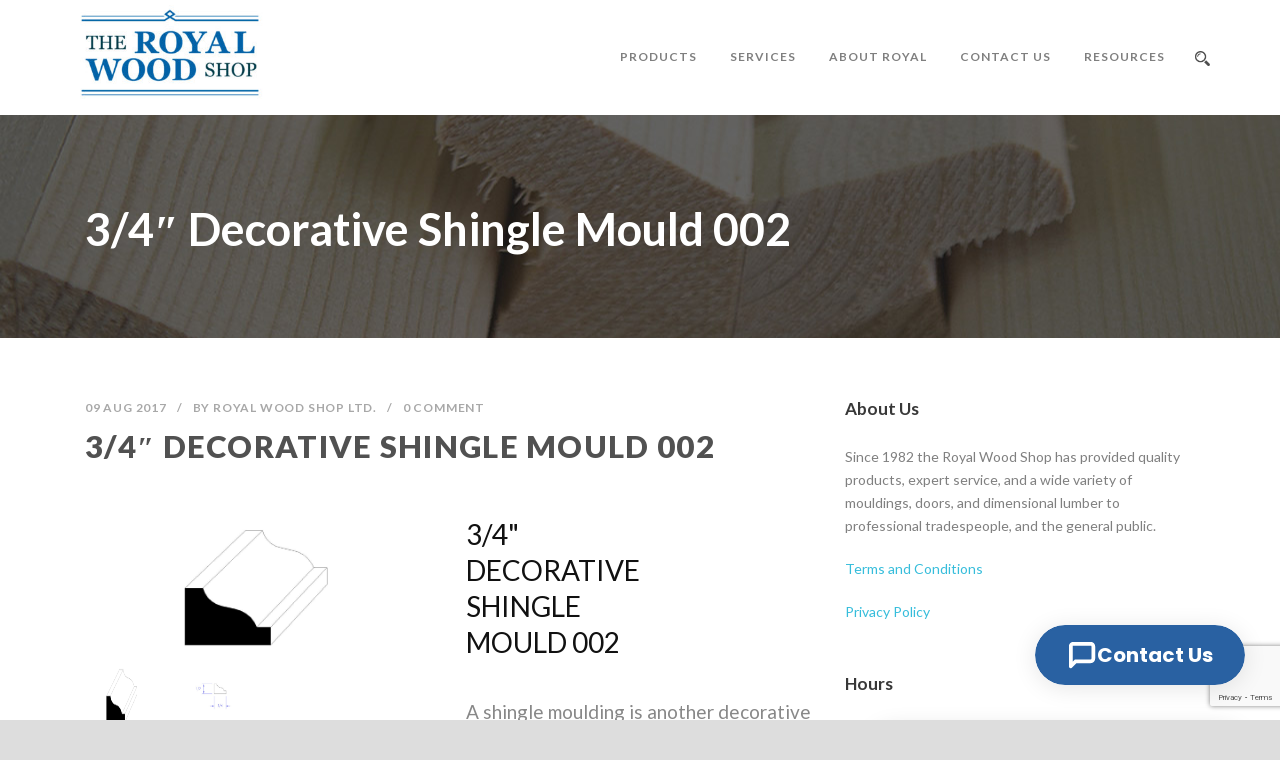

--- FILE ---
content_type: text/html; charset=UTF-8
request_url: https://www.royalwoodshop.com/upcp_product/decorative-shingle-moulding-shi002/
body_size: 16971
content:
<!DOCTYPE html>
<!--[if IE 7]><html class="ie ie7 ltie8 ltie9" lang="en-US"><![endif]-->
<!--[if IE 8]><html class="ie ie8 ltie9" lang="en-US"><![endif]-->
<!--[if !(IE 7) | !(IE 8)  ]><!-->
<html lang="en-US">
<!--<![endif]-->

<head>
	<meta charset="UTF-8" />
	<meta name="robots" content="index,follow, noydir, noodp, notranslate">
<meta name="googlebot" content="index,follow">
	<meta name="viewport" content="initial-scale=1.0" />	
		
	<link rel="pingback" href="https://www.royalwoodshop.com/xmlrpc.php" />
	<meta name='robots' content='index, follow, max-image-preview:large, max-snippet:-1, max-video-preview:-1' />

	<!-- This site is optimized with the Yoast SEO Premium plugin v26.5 (Yoast SEO v26.5) - https://yoast.com/wordpress/plugins/seo/ -->
	<title>3/4&quot; Decorative Shingle Mould 002</title>
	<meta name="description" content="Explore our premium 3/4&quot; Decorative Shingle Mould 002 for timeless elegance. Exceptional craftsmanship at Royal Wood Shop." />
	<link rel="canonical" href="https://www.royalwoodshop.com/upcp_product/decorative-shingle-moulding-shi002/" />
	<meta property="og:locale" content="en_US" />
	<meta property="og:type" content="article" />
	<meta property="og:title" content="3/4&quot; Decorative Shingle Mould 002" />
	<meta property="og:description" content="Explore our premium 3/4&quot; Decorative Shingle Mould 002 for timeless elegance. Exceptional craftsmanship at Royal Wood Shop." />
	<meta property="og:url" content="https://www.royalwoodshop.com/upcp_product/decorative-shingle-moulding-shi002/" />
	<meta property="og:site_name" content="Royal Wood Shop" />
	<meta property="article:publisher" content="https://www.facebook.com/royalwoodshop/" />
	<meta property="article:modified_time" content="2022-05-24T17:12:50+00:00" />
	<meta name="twitter:card" content="summary_large_image" />
	<meta name="twitter:site" content="@RoyalWoodShop" />
	<script type="application/ld+json" class="yoast-schema-graph">{"@context":"https://schema.org","@graph":[{"@type":"WebPage","@id":"https://www.royalwoodshop.com/upcp_product/decorative-shingle-moulding-shi002/","url":"https://www.royalwoodshop.com/upcp_product/decorative-shingle-moulding-shi002/","name":"3/4\" Decorative Shingle Mould 002","isPartOf":{"@id":"https://www.royalwoodshop.com/#website"},"datePublished":"2017-08-10T01:27:28+00:00","dateModified":"2022-05-24T17:12:50+00:00","description":"Explore our premium 3/4\" Decorative Shingle Mould 002 for timeless elegance. Exceptional craftsmanship at Royal Wood Shop.","breadcrumb":{"@id":"https://www.royalwoodshop.com/upcp_product/decorative-shingle-moulding-shi002/#breadcrumb"},"inLanguage":"en-US","potentialAction":[{"@type":"ReadAction","target":["https://www.royalwoodshop.com/upcp_product/decorative-shingle-moulding-shi002/"]}]},{"@type":"BreadcrumbList","@id":"https://www.royalwoodshop.com/upcp_product/decorative-shingle-moulding-shi002/#breadcrumb","itemListElement":[{"@type":"ListItem","position":1,"name":"Home","item":"https://www.royalwoodshop.com/"},{"@type":"ListItem","position":2,"name":"Products","item":"https://www.royalwoodshop.com/upcp_product/"},{"@type":"ListItem","position":3,"name":"3/4&#8243; Decorative Shingle Mould 002"}]},{"@type":"WebSite","@id":"https://www.royalwoodshop.com/#website","url":"https://www.royalwoodshop.com/","name":"Royal Wood Shop","description":"Design and Decorate with Architectural trim, Moldings and Doors","publisher":{"@id":"https://www.royalwoodshop.com/#organization"},"potentialAction":[{"@type":"SearchAction","target":{"@type":"EntryPoint","urlTemplate":"https://www.royalwoodshop.com/?s={search_term_string}"},"query-input":{"@type":"PropertyValueSpecification","valueRequired":true,"valueName":"search_term_string"}}],"inLanguage":"en-US"},{"@type":"Organization","@id":"https://www.royalwoodshop.com/#organization","name":"The Royal Wood Shop Ltd.","url":"https://www.royalwoodshop.com/","logo":{"@type":"ImageObject","inLanguage":"en-US","@id":"https://www.royalwoodshop.com/#/schema/logo/image/","url":"https://www.royalwoodshop.com/wp-content/uploads/2018/01/RoyalWood-C-01.jpg","contentUrl":"https://www.royalwoodshop.com/wp-content/uploads/2018/01/RoyalWood-C-01.jpg","width":2055,"height":1074,"caption":"The Royal Wood Shop Ltd."},"image":{"@id":"https://www.royalwoodshop.com/#/schema/logo/image/"},"sameAs":["https://www.facebook.com/royalwoodshop/","https://x.com/RoyalWoodShop","https://www.instagram.com/theroyalwoodshop/","https://www.pinterest.com/royalwoodshop/","https://www.youtube.com/watch?v=PHZ_2luQr_o"]}]}</script>
	<!-- / Yoast SEO Premium plugin. -->


<link rel='dns-prefetch' href='//maps.google.com' />
<link rel='dns-prefetch' href='//fonts.googleapis.com' />
<link rel="alternate" type="application/rss+xml" title="Royal Wood Shop &raquo; Feed" href="https://www.royalwoodshop.com/feed/" />
<link rel="alternate" type="application/rss+xml" title="Royal Wood Shop &raquo; Comments Feed" href="https://www.royalwoodshop.com/comments/feed/" />
<link rel="alternate" title="oEmbed (JSON)" type="application/json+oembed" href="https://www.royalwoodshop.com/wp-json/oembed/1.0/embed?url=https%3A%2F%2Fwww.royalwoodshop.com%2Fupcp_product%2Fdecorative-shingle-moulding-shi002%2F" />
<link rel="alternate" title="oEmbed (XML)" type="text/xml+oembed" href="https://www.royalwoodshop.com/wp-json/oembed/1.0/embed?url=https%3A%2F%2Fwww.royalwoodshop.com%2Fupcp_product%2Fdecorative-shingle-moulding-shi002%2F&#038;format=xml" />
<style id='wp-img-auto-sizes-contain-inline-css' type='text/css'>
img:is([sizes=auto i],[sizes^="auto," i]){contain-intrinsic-size:3000px 1500px}
/*# sourceURL=wp-img-auto-sizes-contain-inline-css */
</style>
<style id='wp-emoji-styles-inline-css' type='text/css'>

	img.wp-smiley, img.emoji {
		display: inline !important;
		border: none !important;
		box-shadow: none !important;
		height: 1em !important;
		width: 1em !important;
		margin: 0 0.07em !important;
		vertical-align: -0.1em !important;
		background: none !important;
		padding: 0 !important;
	}
/*# sourceURL=wp-emoji-styles-inline-css */
</style>
<style id='wp-block-library-inline-css' type='text/css'>
:root{--wp-block-synced-color:#7a00df;--wp-block-synced-color--rgb:122,0,223;--wp-bound-block-color:var(--wp-block-synced-color);--wp-editor-canvas-background:#ddd;--wp-admin-theme-color:#007cba;--wp-admin-theme-color--rgb:0,124,186;--wp-admin-theme-color-darker-10:#006ba1;--wp-admin-theme-color-darker-10--rgb:0,107,160.5;--wp-admin-theme-color-darker-20:#005a87;--wp-admin-theme-color-darker-20--rgb:0,90,135;--wp-admin-border-width-focus:2px}@media (min-resolution:192dpi){:root{--wp-admin-border-width-focus:1.5px}}.wp-element-button{cursor:pointer}:root .has-very-light-gray-background-color{background-color:#eee}:root .has-very-dark-gray-background-color{background-color:#313131}:root .has-very-light-gray-color{color:#eee}:root .has-very-dark-gray-color{color:#313131}:root .has-vivid-green-cyan-to-vivid-cyan-blue-gradient-background{background:linear-gradient(135deg,#00d084,#0693e3)}:root .has-purple-crush-gradient-background{background:linear-gradient(135deg,#34e2e4,#4721fb 50%,#ab1dfe)}:root .has-hazy-dawn-gradient-background{background:linear-gradient(135deg,#faaca8,#dad0ec)}:root .has-subdued-olive-gradient-background{background:linear-gradient(135deg,#fafae1,#67a671)}:root .has-atomic-cream-gradient-background{background:linear-gradient(135deg,#fdd79a,#004a59)}:root .has-nightshade-gradient-background{background:linear-gradient(135deg,#330968,#31cdcf)}:root .has-midnight-gradient-background{background:linear-gradient(135deg,#020381,#2874fc)}:root{--wp--preset--font-size--normal:16px;--wp--preset--font-size--huge:42px}.has-regular-font-size{font-size:1em}.has-larger-font-size{font-size:2.625em}.has-normal-font-size{font-size:var(--wp--preset--font-size--normal)}.has-huge-font-size{font-size:var(--wp--preset--font-size--huge)}.has-text-align-center{text-align:center}.has-text-align-left{text-align:left}.has-text-align-right{text-align:right}.has-fit-text{white-space:nowrap!important}#end-resizable-editor-section{display:none}.aligncenter{clear:both}.items-justified-left{justify-content:flex-start}.items-justified-center{justify-content:center}.items-justified-right{justify-content:flex-end}.items-justified-space-between{justify-content:space-between}.screen-reader-text{border:0;clip-path:inset(50%);height:1px;margin:-1px;overflow:hidden;padding:0;position:absolute;width:1px;word-wrap:normal!important}.screen-reader-text:focus{background-color:#ddd;clip-path:none;color:#444;display:block;font-size:1em;height:auto;left:5px;line-height:normal;padding:15px 23px 14px;text-decoration:none;top:5px;width:auto;z-index:100000}html :where(.has-border-color){border-style:solid}html :where([style*=border-top-color]){border-top-style:solid}html :where([style*=border-right-color]){border-right-style:solid}html :where([style*=border-bottom-color]){border-bottom-style:solid}html :where([style*=border-left-color]){border-left-style:solid}html :where([style*=border-width]){border-style:solid}html :where([style*=border-top-width]){border-top-style:solid}html :where([style*=border-right-width]){border-right-style:solid}html :where([style*=border-bottom-width]){border-bottom-style:solid}html :where([style*=border-left-width]){border-left-style:solid}html :where(img[class*=wp-image-]){height:auto;max-width:100%}:where(figure){margin:0 0 1em}html :where(.is-position-sticky){--wp-admin--admin-bar--position-offset:var(--wp-admin--admin-bar--height,0px)}@media screen and (max-width:600px){html :where(.is-position-sticky){--wp-admin--admin-bar--position-offset:0px}}

/*# sourceURL=wp-block-library-inline-css */
</style><style id='global-styles-inline-css' type='text/css'>
:root{--wp--preset--aspect-ratio--square: 1;--wp--preset--aspect-ratio--4-3: 4/3;--wp--preset--aspect-ratio--3-4: 3/4;--wp--preset--aspect-ratio--3-2: 3/2;--wp--preset--aspect-ratio--2-3: 2/3;--wp--preset--aspect-ratio--16-9: 16/9;--wp--preset--aspect-ratio--9-16: 9/16;--wp--preset--color--black: #000000;--wp--preset--color--cyan-bluish-gray: #abb8c3;--wp--preset--color--white: #ffffff;--wp--preset--color--pale-pink: #f78da7;--wp--preset--color--vivid-red: #cf2e2e;--wp--preset--color--luminous-vivid-orange: #ff6900;--wp--preset--color--luminous-vivid-amber: #fcb900;--wp--preset--color--light-green-cyan: #7bdcb5;--wp--preset--color--vivid-green-cyan: #00d084;--wp--preset--color--pale-cyan-blue: #8ed1fc;--wp--preset--color--vivid-cyan-blue: #0693e3;--wp--preset--color--vivid-purple: #9b51e0;--wp--preset--gradient--vivid-cyan-blue-to-vivid-purple: linear-gradient(135deg,rgb(6,147,227) 0%,rgb(155,81,224) 100%);--wp--preset--gradient--light-green-cyan-to-vivid-green-cyan: linear-gradient(135deg,rgb(122,220,180) 0%,rgb(0,208,130) 100%);--wp--preset--gradient--luminous-vivid-amber-to-luminous-vivid-orange: linear-gradient(135deg,rgb(252,185,0) 0%,rgb(255,105,0) 100%);--wp--preset--gradient--luminous-vivid-orange-to-vivid-red: linear-gradient(135deg,rgb(255,105,0) 0%,rgb(207,46,46) 100%);--wp--preset--gradient--very-light-gray-to-cyan-bluish-gray: linear-gradient(135deg,rgb(238,238,238) 0%,rgb(169,184,195) 100%);--wp--preset--gradient--cool-to-warm-spectrum: linear-gradient(135deg,rgb(74,234,220) 0%,rgb(151,120,209) 20%,rgb(207,42,186) 40%,rgb(238,44,130) 60%,rgb(251,105,98) 80%,rgb(254,248,76) 100%);--wp--preset--gradient--blush-light-purple: linear-gradient(135deg,rgb(255,206,236) 0%,rgb(152,150,240) 100%);--wp--preset--gradient--blush-bordeaux: linear-gradient(135deg,rgb(254,205,165) 0%,rgb(254,45,45) 50%,rgb(107,0,62) 100%);--wp--preset--gradient--luminous-dusk: linear-gradient(135deg,rgb(255,203,112) 0%,rgb(199,81,192) 50%,rgb(65,88,208) 100%);--wp--preset--gradient--pale-ocean: linear-gradient(135deg,rgb(255,245,203) 0%,rgb(182,227,212) 50%,rgb(51,167,181) 100%);--wp--preset--gradient--electric-grass: linear-gradient(135deg,rgb(202,248,128) 0%,rgb(113,206,126) 100%);--wp--preset--gradient--midnight: linear-gradient(135deg,rgb(2,3,129) 0%,rgb(40,116,252) 100%);--wp--preset--font-size--small: 13px;--wp--preset--font-size--medium: 20px;--wp--preset--font-size--large: 36px;--wp--preset--font-size--x-large: 42px;--wp--preset--spacing--20: 0.44rem;--wp--preset--spacing--30: 0.67rem;--wp--preset--spacing--40: 1rem;--wp--preset--spacing--50: 1.5rem;--wp--preset--spacing--60: 2.25rem;--wp--preset--spacing--70: 3.38rem;--wp--preset--spacing--80: 5.06rem;--wp--preset--shadow--natural: 6px 6px 9px rgba(0, 0, 0, 0.2);--wp--preset--shadow--deep: 12px 12px 50px rgba(0, 0, 0, 0.4);--wp--preset--shadow--sharp: 6px 6px 0px rgba(0, 0, 0, 0.2);--wp--preset--shadow--outlined: 6px 6px 0px -3px rgb(255, 255, 255), 6px 6px rgb(0, 0, 0);--wp--preset--shadow--crisp: 6px 6px 0px rgb(0, 0, 0);}:where(.is-layout-flex){gap: 0.5em;}:where(.is-layout-grid){gap: 0.5em;}body .is-layout-flex{display: flex;}.is-layout-flex{flex-wrap: wrap;align-items: center;}.is-layout-flex > :is(*, div){margin: 0;}body .is-layout-grid{display: grid;}.is-layout-grid > :is(*, div){margin: 0;}:where(.wp-block-columns.is-layout-flex){gap: 2em;}:where(.wp-block-columns.is-layout-grid){gap: 2em;}:where(.wp-block-post-template.is-layout-flex){gap: 1.25em;}:where(.wp-block-post-template.is-layout-grid){gap: 1.25em;}.has-black-color{color: var(--wp--preset--color--black) !important;}.has-cyan-bluish-gray-color{color: var(--wp--preset--color--cyan-bluish-gray) !important;}.has-white-color{color: var(--wp--preset--color--white) !important;}.has-pale-pink-color{color: var(--wp--preset--color--pale-pink) !important;}.has-vivid-red-color{color: var(--wp--preset--color--vivid-red) !important;}.has-luminous-vivid-orange-color{color: var(--wp--preset--color--luminous-vivid-orange) !important;}.has-luminous-vivid-amber-color{color: var(--wp--preset--color--luminous-vivid-amber) !important;}.has-light-green-cyan-color{color: var(--wp--preset--color--light-green-cyan) !important;}.has-vivid-green-cyan-color{color: var(--wp--preset--color--vivid-green-cyan) !important;}.has-pale-cyan-blue-color{color: var(--wp--preset--color--pale-cyan-blue) !important;}.has-vivid-cyan-blue-color{color: var(--wp--preset--color--vivid-cyan-blue) !important;}.has-vivid-purple-color{color: var(--wp--preset--color--vivid-purple) !important;}.has-black-background-color{background-color: var(--wp--preset--color--black) !important;}.has-cyan-bluish-gray-background-color{background-color: var(--wp--preset--color--cyan-bluish-gray) !important;}.has-white-background-color{background-color: var(--wp--preset--color--white) !important;}.has-pale-pink-background-color{background-color: var(--wp--preset--color--pale-pink) !important;}.has-vivid-red-background-color{background-color: var(--wp--preset--color--vivid-red) !important;}.has-luminous-vivid-orange-background-color{background-color: var(--wp--preset--color--luminous-vivid-orange) !important;}.has-luminous-vivid-amber-background-color{background-color: var(--wp--preset--color--luminous-vivid-amber) !important;}.has-light-green-cyan-background-color{background-color: var(--wp--preset--color--light-green-cyan) !important;}.has-vivid-green-cyan-background-color{background-color: var(--wp--preset--color--vivid-green-cyan) !important;}.has-pale-cyan-blue-background-color{background-color: var(--wp--preset--color--pale-cyan-blue) !important;}.has-vivid-cyan-blue-background-color{background-color: var(--wp--preset--color--vivid-cyan-blue) !important;}.has-vivid-purple-background-color{background-color: var(--wp--preset--color--vivid-purple) !important;}.has-black-border-color{border-color: var(--wp--preset--color--black) !important;}.has-cyan-bluish-gray-border-color{border-color: var(--wp--preset--color--cyan-bluish-gray) !important;}.has-white-border-color{border-color: var(--wp--preset--color--white) !important;}.has-pale-pink-border-color{border-color: var(--wp--preset--color--pale-pink) !important;}.has-vivid-red-border-color{border-color: var(--wp--preset--color--vivid-red) !important;}.has-luminous-vivid-orange-border-color{border-color: var(--wp--preset--color--luminous-vivid-orange) !important;}.has-luminous-vivid-amber-border-color{border-color: var(--wp--preset--color--luminous-vivid-amber) !important;}.has-light-green-cyan-border-color{border-color: var(--wp--preset--color--light-green-cyan) !important;}.has-vivid-green-cyan-border-color{border-color: var(--wp--preset--color--vivid-green-cyan) !important;}.has-pale-cyan-blue-border-color{border-color: var(--wp--preset--color--pale-cyan-blue) !important;}.has-vivid-cyan-blue-border-color{border-color: var(--wp--preset--color--vivid-cyan-blue) !important;}.has-vivid-purple-border-color{border-color: var(--wp--preset--color--vivid-purple) !important;}.has-vivid-cyan-blue-to-vivid-purple-gradient-background{background: var(--wp--preset--gradient--vivid-cyan-blue-to-vivid-purple) !important;}.has-light-green-cyan-to-vivid-green-cyan-gradient-background{background: var(--wp--preset--gradient--light-green-cyan-to-vivid-green-cyan) !important;}.has-luminous-vivid-amber-to-luminous-vivid-orange-gradient-background{background: var(--wp--preset--gradient--luminous-vivid-amber-to-luminous-vivid-orange) !important;}.has-luminous-vivid-orange-to-vivid-red-gradient-background{background: var(--wp--preset--gradient--luminous-vivid-orange-to-vivid-red) !important;}.has-very-light-gray-to-cyan-bluish-gray-gradient-background{background: var(--wp--preset--gradient--very-light-gray-to-cyan-bluish-gray) !important;}.has-cool-to-warm-spectrum-gradient-background{background: var(--wp--preset--gradient--cool-to-warm-spectrum) !important;}.has-blush-light-purple-gradient-background{background: var(--wp--preset--gradient--blush-light-purple) !important;}.has-blush-bordeaux-gradient-background{background: var(--wp--preset--gradient--blush-bordeaux) !important;}.has-luminous-dusk-gradient-background{background: var(--wp--preset--gradient--luminous-dusk) !important;}.has-pale-ocean-gradient-background{background: var(--wp--preset--gradient--pale-ocean) !important;}.has-electric-grass-gradient-background{background: var(--wp--preset--gradient--electric-grass) !important;}.has-midnight-gradient-background{background: var(--wp--preset--gradient--midnight) !important;}.has-small-font-size{font-size: var(--wp--preset--font-size--small) !important;}.has-medium-font-size{font-size: var(--wp--preset--font-size--medium) !important;}.has-large-font-size{font-size: var(--wp--preset--font-size--large) !important;}.has-x-large-font-size{font-size: var(--wp--preset--font-size--x-large) !important;}
/*# sourceURL=global-styles-inline-css */
</style>

<style id='classic-theme-styles-inline-css' type='text/css'>
/*! This file is auto-generated */
.wp-block-button__link{color:#fff;background-color:#32373c;border-radius:9999px;box-shadow:none;text-decoration:none;padding:calc(.667em + 2px) calc(1.333em + 2px);font-size:1.125em}.wp-block-file__button{background:#32373c;color:#fff;text-decoration:none}
/*# sourceURL=/wp-includes/css/classic-themes.min.css */
</style>
<link rel='stylesheet' id='dashicons-css' href='https://www.royalwoodshop.com/wp-includes/css/dashicons.min.css?ver=cfa61c6de1bfaa03c2841ecc51de73bf' type='text/css' media='all' />
<link rel='stylesheet' id='admin-bar-css' href='https://www.royalwoodshop.com/wp-includes/css/admin-bar.min.css?ver=cfa61c6de1bfaa03c2841ecc51de73bf' type='text/css' media='all' />
<style id='admin-bar-inline-css' type='text/css'>

    /* Hide CanvasJS credits for P404 charts specifically */
    #p404RedirectChart .canvasjs-chart-credit {
        display: none !important;
    }
    
    #p404RedirectChart canvas {
        border-radius: 6px;
    }

    .p404-redirect-adminbar-weekly-title {
        font-weight: bold;
        font-size: 14px;
        color: #fff;
        margin-bottom: 6px;
    }

    #wpadminbar #wp-admin-bar-p404_free_top_button .ab-icon:before {
        content: "\f103";
        color: #dc3545;
        top: 3px;
    }
    
    #wp-admin-bar-p404_free_top_button .ab-item {
        min-width: 80px !important;
        padding: 0px !important;
    }
    
    /* Ensure proper positioning and z-index for P404 dropdown */
    .p404-redirect-adminbar-dropdown-wrap { 
        min-width: 0; 
        padding: 0;
        position: static !important;
    }
    
    #wpadminbar #wp-admin-bar-p404_free_top_button_dropdown {
        position: static !important;
    }
    
    #wpadminbar #wp-admin-bar-p404_free_top_button_dropdown .ab-item {
        padding: 0 !important;
        margin: 0 !important;
    }
    
    .p404-redirect-dropdown-container {
        min-width: 340px;
        padding: 18px 18px 12px 18px;
        background: #23282d !important;
        color: #fff;
        border-radius: 12px;
        box-shadow: 0 8px 32px rgba(0,0,0,0.25);
        margin-top: 10px;
        position: relative !important;
        z-index: 999999 !important;
        display: block !important;
        border: 1px solid #444;
    }
    
    /* Ensure P404 dropdown appears on hover */
    #wpadminbar #wp-admin-bar-p404_free_top_button .p404-redirect-dropdown-container { 
        display: none !important;
    }
    
    #wpadminbar #wp-admin-bar-p404_free_top_button:hover .p404-redirect-dropdown-container { 
        display: block !important;
    }
    
    #wpadminbar #wp-admin-bar-p404_free_top_button:hover #wp-admin-bar-p404_free_top_button_dropdown .p404-redirect-dropdown-container {
        display: block !important;
    }
    
    .p404-redirect-card {
        background: #2c3338;
        border-radius: 8px;
        padding: 18px 18px 12px 18px;
        box-shadow: 0 2px 8px rgba(0,0,0,0.07);
        display: flex;
        flex-direction: column;
        align-items: flex-start;
        border: 1px solid #444;
    }
    
    .p404-redirect-btn {
        display: inline-block;
        background: #dc3545;
        color: #fff !important;
        font-weight: bold;
        padding: 5px 22px;
        border-radius: 8px;
        text-decoration: none;
        font-size: 17px;
        transition: background 0.2s, box-shadow 0.2s;
        margin-top: 8px;
        box-shadow: 0 2px 8px rgba(220,53,69,0.15);
        text-align: center;
        line-height: 1.6;
    }
    
    .p404-redirect-btn:hover {
        background: #c82333;
        color: #fff !important;
        box-shadow: 0 4px 16px rgba(220,53,69,0.25);
    }
    
    /* Prevent conflicts with other admin bar dropdowns */
    #wpadminbar .ab-top-menu > li:hover > .ab-item,
    #wpadminbar .ab-top-menu > li.hover > .ab-item {
        z-index: auto;
    }
    
    #wpadminbar #wp-admin-bar-p404_free_top_button:hover > .ab-item {
        z-index: 999998 !important;
    }
    
/*# sourceURL=admin-bar-inline-css */
</style>
<link rel='stylesheet' id='contact-form-7-css' href='https://www.royalwoodshop.com/wp-content/plugins/contact-form-7/includes/css/styles.css?ver=6.1.4' type='text/css' media='all' />
<link rel='stylesheet' id='wpgmp-frontend-css' href='https://www.royalwoodshop.com/wp-content/plugins/wp-google-map-plugin/assets/css/wpgmp_all_frontend.css?ver=4.8.8' type='text/css' media='all' />
<link rel='stylesheet' id='wpcf7-redirect-script-frontend-css' href='https://www.royalwoodshop.com/wp-content/plugins/wpcf7-redirect/build/assets/frontend-script.css?ver=2c532d7e2be36f6af233' type='text/css' media='all' />
<link rel='stylesheet' id='slickcss-css' href='https://www.royalwoodshop.com/wp-content/themes/total-child/assets/css/slick.css?ver=1' type='text/css' media='all' />
<link rel='stylesheet' id='slidercss-css' href='https://www.royalwoodshop.com/wp-content/themes/total-child/assets/css/slider.css?ver=1' type='text/css' media='all' />
<link rel='stylesheet' id='headerAdjustment-css' href='https://www.royalwoodshop.com/wp-content/themes/total-child/assets/css/headerAdjustment.css?ver=1' type='text/css' media='all' />
<link rel='stylesheet' id='parent-style-css' href='https://www.royalwoodshop.com/wp-content/themes/totalbusiness/style.css?ver=1.3.2' type='text/css' media='all' />
<link rel='stylesheet' id='child-style-css' href='https://www.royalwoodshop.com/wp-content/themes/total-child/style.css?ver=cfa61c6de1bfaa03c2841ecc51de73bf' type='text/css' media='all' />
<link rel='stylesheet' id='style-css' href='https://www.royalwoodshop.com/wp-content/themes/total-child/style.css?ver=cfa61c6de1bfaa03c2841ecc51de73bf' type='text/css' media='all' />
<link rel='stylesheet' id='Lato-google-font-css' href='https://fonts.googleapis.com/css?family=Lato%3A100%2C100italic%2C300%2C300italic%2Cregular%2Citalic%2C700%2C700italic%2C900%2C900italic&#038;subset=latin-ext%2Clatin&#038;ver=cfa61c6de1bfaa03c2841ecc51de73bf' type='text/css' media='all' />
<link rel='stylesheet' id='Raleway-google-font-css' href='https://fonts.googleapis.com/css?family=Raleway%3A100%2C200%2C300%2Cregular%2C500%2C600%2C700%2C800%2C900&#038;subset=latin&#038;ver=cfa61c6de1bfaa03c2841ecc51de73bf' type='text/css' media='all' />
<link rel='stylesheet' id='Crete-Round-google-font-css' href='https://fonts.googleapis.com/css?family=Crete+Round%3Aregular%2Citalic&#038;subset=latin-ext%2Clatin&#038;ver=cfa61c6de1bfaa03c2841ecc51de73bf' type='text/css' media='all' />
<link rel='stylesheet' id='superfish-css' href='https://www.royalwoodshop.com/wp-content/themes/totalbusiness/plugins/superfish/css/superfish.css?ver=cfa61c6de1bfaa03c2841ecc51de73bf' type='text/css' media='all' />
<link rel='stylesheet' id='dlmenu-css' href='https://www.royalwoodshop.com/wp-content/themes/totalbusiness/plugins/dl-menu/component.css?ver=cfa61c6de1bfaa03c2841ecc51de73bf' type='text/css' media='all' />
<link rel='stylesheet' id='font-awesome-css' href='https://www.royalwoodshop.com/wp-content/themes/totalbusiness/plugins/font-awesome-new/css/font-awesome.min.css?ver=cfa61c6de1bfaa03c2841ecc51de73bf' type='text/css' media='all' />
<link rel='stylesheet' id='elegant-font-css' href='https://www.royalwoodshop.com/wp-content/themes/totalbusiness/plugins/elegant-font/style.css?ver=cfa61c6de1bfaa03c2841ecc51de73bf' type='text/css' media='all' />
<link rel='stylesheet' id='totalbusiness-flexslider-css' href='https://www.royalwoodshop.com/wp-content/themes/totalbusiness/plugins/flexslider/flexslider.css?ver=cfa61c6de1bfaa03c2841ecc51de73bf' type='text/css' media='all' />
<link rel='stylesheet' id='style-responsive-css' href='https://www.royalwoodshop.com/wp-content/themes/totalbusiness/stylesheet/style-responsive.css?ver=cfa61c6de1bfaa03c2841ecc51de73bf' type='text/css' media='all' />
<link rel='stylesheet' id='style-custom-css' href='https://www.royalwoodshop.com/wp-content/themes/totalbusiness/stylesheet/style-custom.css?1763405323&#038;ver=cfa61c6de1bfaa03c2841ecc51de73bf' type='text/css' media='all' />
<link rel='stylesheet' id='tablepress-default-css' href='https://www.royalwoodshop.com/wp-content/plugins/tablepress/css/build/default.css?ver=3.2.5' type='text/css' media='all' />
<link rel='stylesheet' id='mm-compiled-options-mobmenu-css' href='https://www.royalwoodshop.com/wp-content/uploads/dynamic-mobmenu.css?ver=2.8.8-135' type='text/css' media='all' />
<link rel='stylesheet' id='mm-google-webfont-dosis-css' href='//fonts.googleapis.com/css?family=Dosis%3Ainherit%2C400&#038;subset=latin%2Clatin-ext&#038;ver=cfa61c6de1bfaa03c2841ecc51de73bf' type='text/css' media='all' />
<link rel='stylesheet' id='ms-main-css' href='https://www.royalwoodshop.com/wp-content/plugins/masterslider/public/assets/css/masterslider.main.css?ver=3.5.0' type='text/css' media='all' />
<link rel='stylesheet' id='ms-custom-css' href='https://www.royalwoodshop.com/wp-content/uploads/masterslider/custom.css?ver=34.5' type='text/css' media='all' />
<link rel='stylesheet' id='cssmobmenu-icons-css' href='https://www.royalwoodshop.com/wp-content/plugins/mobile-menu/includes/css/mobmenu-icons.css?ver=cfa61c6de1bfaa03c2841ecc51de73bf' type='text/css' media='all' />
<link rel='stylesheet' id='cssmobmenu-css' href='https://www.royalwoodshop.com/wp-content/plugins/mobile-menu/includes/css/mobmenu.css?ver=2.8.8' type='text/css' media='all' />
<script type="text/javascript" src="https://www.royalwoodshop.com/wp-includes/js/jquery/jquery.min.js?ver=3.7.1" id="jquery-core-js"></script>
<script type="text/javascript" src="https://www.royalwoodshop.com/wp-includes/js/jquery/jquery-migrate.min.js?ver=3.4.1" id="jquery-migrate-js"></script>
<script type="text/javascript" src="https://www.royalwoodshop.com/wp-content/themes/total-child/assets/js/slider.js?ver=1" id="slider-js"></script>
<script type="text/javascript" src="https://www.royalwoodshop.com/wp-content/plugins/mobile-menu/includes/js/mobmenu.js?ver=2.8.8" id="mobmenujs-js"></script>
<link rel="https://api.w.org/" href="https://www.royalwoodshop.com/wp-json/" /><link rel="alternate" title="JSON" type="application/json" href="https://www.royalwoodshop.com/wp-json/wp/v2/upcp_product/8874" /><link rel="EditURI" type="application/rsd+xml" title="RSD" href="https://www.royalwoodshop.com/xmlrpc.php?rsd" />
<link rel='shortlink' href='https://www.royalwoodshop.com/?p=8874' />
<!-- Google Tag Manager -->
<script>(function(w,d,s,l,i){w[l]=w[l]||[];w[l].push({'gtm.start':
new Date().getTime(),event:'gtm.js'});var f=d.getElementsByTagName(s)[0],
j=d.createElement(s),dl=l!='dataLayer'?'&l='+l:'';j.async=true;j.src=
'https://www.googletagmanager.com/gtm.js?id='+i+dl;f.parentNode.insertBefore(j,f);
})(window,document,'script','dataLayer','GTM-TW6NDWG');</script>
<!-- End Google Tag Manager --><script>var ms_grabbing_curosr='https://www.royalwoodshop.com/wp-content/plugins/masterslider/public/assets/css/common/grabbing.cur',ms_grab_curosr='https://www.royalwoodshop.com/wp-content/plugins/masterslider/public/assets/css/common/grab.cur';</script>
<meta name="generator" content="MasterSlider 3.5.0 - Responsive Touch Image Slider" />
    
    <script type="text/javascript">
        var ajaxurl = 'https://www.royalwoodshop.com/wp-admin/admin-ajax.php';
    </script>
<!-- load the script for older ie version -->
<!--[if lt IE 9]>
<script src="https://www.royalwoodshop.com/wp-content/themes/totalbusiness/javascript/html5.js" type="text/javascript"></script>
<script src="https://www.royalwoodshop.com/wp-content/themes/totalbusiness/plugins/easy-pie-chart/excanvas.js" type="text/javascript"></script>
<![endif]-->
<style type="text/css">.recentcomments a{display:inline !important;padding:0 !important;margin:0 !important;}</style>		<style type="text/css" id="wp-custom-css">
			.wpcf7 input[type="text"], .wpcf7 input[type="email"], .wpcf7 input[type="password"], .wpcf7 textarea, .wpcf7 input[type="tel"], select  {
    padding: 16px 19px;
    width: 100%;
    font-size: 13px;
	border: #dddddd;
	    color: #000;
	background-color: #f5f5f5;
}
input[type="tel"]  {
    color: #000;
}

.back-btn{
	font-size: 20px;
    color: #fff;
    border: 1px solid;
    padding: 10px;
}

a.back-btn:hover {
    background: #2961A2;
    color: #fff;
}
#rc-slick-slider .rws-slide-item .content-wrap h2 {
    font-weight: 800;
    font-family: 'Open Sans', sans-serif;
    font-size: 70px;
    font-size: 66.666667px;
    line-height: 1;
    color: #363636;
    margin-top: 50px;
    margin-bottom: 33px;
    text-align: center;
}
div#quote-sec {
    padding-top: 35px;
}
a.quote-btn {
    color: #ffffff;
    background-color: #36bddb;
    padding: 15px;
}
div#social-links h3 {
    color: #fff;
}

.service-form {
    display: flex;
}

.service-form textarea.wpcf7-form-control.wpcf7-textarea {
    height: 18px;
}

.service-form input.wpcf7-form-control.wpcf7-submit.has-spinner {
    margin-top: 39px;
}

.wpcf7 input[type="submit"] {
    padding: 15px 35px;
    FONT-SIZE: 18PX;
    letter-spacing: 0;
    text-transform: none;
}
a.toolbx-btn-shop {
    color: #fff;
    background: #36bddb;
    padding: 15px;
    border-radius: 2px;
}		</style>
			<meta name="google-site-verification" content="kiFy92Cv8VyCUBwqojV0TBUf2XATnoTM_EZzNm5TyPM" />
	
	<!-- Google Tag Manager -->
<script>(function(w,d,s,l,i){w[l]=w[l]||[];w[l].push({'gtm.start':
new Date().getTime(),event:'gtm.js'});var f=d.getElementsByTagName(s)[0],
j=d.createElement(s),dl=l!='dataLayer'?'&l='+l:'';j.async=true;j.src=
'https://www.googletagmanager.com/gtm.js?id='+i+dl;f.parentNode.insertBefore(j,f);
})(window,document,'script','dataLayer','GTM-KRF8FQJC');</script>
<!-- End Google Tag Manager -->
	
	<script type="application/ld+json">
{
  "@context": "https://schema.org",
  "@type": "Corporation",
  "name": "The Royal Wood Shop",
  "url": "https://www.royalwoodshop.com/",
  "logo": "https://www.royalwoodshop.com/wp-content/uploads/2018/04/RoyalWood-C-01-e1563567506112.jpg",
  "contactPoint": {
    "@type": "ContactPoint",
    "telephone": "tel:9057271387",
    "contactType": "customer service",
    "contactOption": "TollFree",
    "areaServed": "CA",
    "availableLanguage": "en"
  },
  "sameAs": [
    "https://www.facebook.com/royalwoodshop/",
    "https://twitter.com/RoyalWoodShop",
    "https://www.pinterest.com/royalwoodshop/",
    "https://www.instagram.com/theroyalwoodshop/"
  ]
}
</script>

	
<link rel='stylesheet' id='ewd-upcp-css-css' href='https://www.royalwoodshop.com/wp-content/plugins/ultimate-product-catalogue/assets/css/ewd-upcp.css?ver=cfa61c6de1bfaa03c2841ecc51de73bf' type='text/css' media='all' />
<link rel='stylesheet' id='rrssb-css' href='https://www.royalwoodshop.com/wp-content/plugins/ultimate-product-catalogue/assets/css/rrssb-min.css?ver=cfa61c6de1bfaa03c2841ecc51de73bf' type='text/css' media='all' />
</head>

<body class="wp-singular upcp_product-template-default single single-upcp_product postid-8874 wp-theme-totalbusiness wp-child-theme-total-child _masterslider _msp_version_3.5.0 mob-menu-slideout-over">
	
	<!-- Google Tag Manager (noscript) -->
<noscript><iframe src="https://www.googletagmanager.com/ns.html?id=GTM-KRF8FQJC"
height="0" width="0" style="display:none;visibility:hidden"></iframe></noscript>
<!-- End Google Tag Manager (noscript) -->
	
<div class="body-wrapper  float-menu" data-home="https://www.royalwoodshop.com/" >
		<header class="totalbusiness-header-wrapper header-style-1-wrapper totalbusiness-header-no-top-bar">
		<!-- top navigation -->
						<div id="totalbusiness-header-substitute" ></div>
		<div class="totalbusiness-header-inner header-inner-header-style-1">
			<div class="totalbusiness-header-container container">
				<div class="totalbusiness-header-inner-overlay"></div>
				
				
				<!-- logo -->
<div class="totalbusiness-logo">
	<div class="totalbusiness-logo-inner">
		<a href="https://www.royalwoodshop.com/" >
			<img src="https://www.royalwoodshop.com/wp-content/uploads/2018/04/RoyalWood-C-01-e1563567506112.jpg" alt="Royal Wood Shop Logo" width="308" height="161" />		</a>
	</div>
	<div class="totalbusiness-responsive-navigation dl-menuwrapper" id="totalbusiness-responsive-navigation" ><button class="dl-trigger">Open Menu</button><ul id="menu-menu-1" class="dl-menu totalbusiness-main-mobile-menu"><li id="menu-item-36" class="menu-item menu-item-type-post_type menu-item-object-page menu-item-has-children menu-item-36"><a href="https://www.royalwoodshop.com/products/">Products</a>
<ul class="dl-submenu">
	<li id="menu-item-6014" class="menu-item menu-item-type-post_type menu-item-object-page menu-item-has-children menu-item-6014"><a href="https://www.royalwoodshop.com/mouldings/">Trim &#038; Molding</a>
	<ul class="dl-submenu">
		<li id="menu-item-7199" class="menu-item menu-item-type-custom menu-item-object-custom menu-item-7199"><a href="https://www.royalwoodshop.com/mouldings/">Stock Trim Profile List</a></li>
		<li id="menu-item-9748" class="menu-item menu-item-type-custom menu-item-object-custom menu-item-9748"><a href="https://www.royalwoodshop.com/wp-content/uploads/2025/11/Royal-Wood-Shop-Price-List-Oct-2025.pdf">Royal Wood Shop Trim and Door Stock Price List PDF</a></li>
		<li id="menu-item-6895" class="menu-item menu-item-type-post_type menu-item-object-page menu-item-6895"><a href="https://www.royalwoodshop.com/curved-arch-trim-mouldings/">Arched Window &#038; Door Trim</a></li>
		<li id="menu-item-6894" class="menu-item menu-item-type-post_type menu-item-object-page menu-item-6894"><a href="https://www.royalwoodshop.com/flexible-mouldings/">Flexible Trim</a></li>
		<li id="menu-item-6893" class="menu-item menu-item-type-post_type menu-item-object-page menu-item-6893"><a href="https://www.royalwoodshop.com/special-run-mouldings/">Made to Order</a></li>
		<li id="menu-item-7197" class="menu-item menu-item-type-post_type menu-item-object-page menu-item-7197"><a href="https://www.royalwoodshop.com/quick-ship/">Quick Ship Alexandria Mouldings</a></li>
		<li id="menu-item-9397" class="menu-item menu-item-type-custom menu-item-object-custom menu-item-9397"><a href="https://www.royalwoodshop.com/royal-wood-work-brochure/">Royal Woodworking Brochure</a></li>
	</ul>
</li>
	<li id="menu-item-6011" class="menu-item menu-item-type-post_type menu-item-object-page menu-item-has-children menu-item-6011"><a href="https://www.royalwoodshop.com/doors/">Doors</a>
	<ul class="dl-submenu">
		<li id="menu-item-8192" class="menu-item menu-item-type-post_type menu-item-object-page menu-item-8192"><a href="https://www.royalwoodshop.com/doors/">Interior Doors</a></li>
		<li id="menu-item-8193" class="menu-item menu-item-type-custom menu-item-object-custom menu-item-8193"><a href="https://www.royalwoodshop.com/wp-content/uploads/2025/11/2025-Ontario-Interior-Brochure.pdf">TRIMLITE Door Brochure 2025</a></li>
		<li id="menu-item-9719" class="menu-item menu-item-type-custom menu-item-object-custom menu-item-9719"><a href="https://www.royalwoodshop.com/wp-content/uploads/2025/02/Door-Handing.jpg">Door Handing Sheet</a></li>
		<li id="menu-item-9785" class="menu-item menu-item-type-custom menu-item-object-custom menu-item-9785"><a href="https://www.royalwoodshop.com/wp-content/uploads/2025/06/Pre-Hung-Price-Sheet-retail-.pdf">Pre-Hanging Service</a></li>
		<li id="menu-item-10154" class="menu-item menu-item-type-post_type menu-item-object-page menu-item-10154"><a href="https://www.royalwoodshop.com/kn-crowder-sliding-door-tracks/">KN Crowder Sliding Door Tracks</a></li>
	</ul>
</li>
	<li id="menu-item-7342" class="menu-item menu-item-type-post_type menu-item-object-page menu-item-7342"><a href="https://www.royalwoodshop.com/dimensional-lumber/">S4S Flat Stock</a></li>
	<li id="menu-item-10660" class="menu-item menu-item-type-post_type menu-item-object-page menu-item-10660"><a href="https://www.royalwoodshop.com/panelling/">Paneling</a></li>
	<li id="menu-item-10153" class="menu-item menu-item-type-post_type menu-item-object-page menu-item-10153"><a href="https://www.royalwoodshop.com/staircase-parts-accessories/">Staircase &#038; Railing</a></li>
	<li id="menu-item-9841" class="menu-item menu-item-type-post_type menu-item-object-page menu-item-9841"><a href="https://www.royalwoodshop.com/products/wood-sheets-4x8-maple-mdf-oak-birch/">Sheet Goods</a></li>
	<li id="menu-item-6018" class="menu-item menu-item-type-post_type menu-item-object-page menu-item-6018"><a href="https://www.royalwoodshop.com/wood-siding/">Wood &#038; Composite Siding</a></li>
	<li id="menu-item-8329" class="menu-item menu-item-type-post_type menu-item-object-page menu-item-8329"><a href="https://www.royalwoodshop.com/door-hardware/">Door Hardware</a></li>
	<li id="menu-item-6008" class="menu-item menu-item-type-post_type menu-item-object-page menu-item-6008"><a href="https://www.royalwoodshop.com/columns/">Columns &#038; Post Covers</a></li>
	<li id="menu-item-7260" class="menu-item menu-item-type-post_type menu-item-object-page menu-item-7260"><a href="https://www.royalwoodshop.com/pro-carpentry-supplies/">Fit &#038; Finish Essentials</a></li>
</ul>
</li>
<li id="menu-item-39" class="menu-item menu-item-type-post_type menu-item-object-page menu-item-has-children menu-item-39"><a href="https://www.royalwoodshop.com/services/">Services</a>
<ul class="dl-submenu">
	<li id="menu-item-6020" class="menu-item menu-item-type-post_type menu-item-object-page menu-item-6020"><a href="https://www.royalwoodshop.com/consultation/">Consultation</a></li>
	<li id="menu-item-6023" class="menu-item menu-item-type-post_type menu-item-object-page menu-item-6023"><a href="https://www.royalwoodshop.com/material-estimate-and-quotation/">Estimate &#038; Quotation</a></li>
	<li id="menu-item-8134" class="menu-item menu-item-type-post_type menu-item-object-page menu-item-8134"><a href="https://www.royalwoodshop.com/services/delivery/">Delivery</a></li>
	<li id="menu-item-8143" class="menu-item menu-item-type-post_type menu-item-object-page menu-item-8143"><a href="https://www.royalwoodshop.com/saw-blade-sharpening/">Saw Blade Sharpening</a></li>
	<li id="menu-item-10339" class="menu-item menu-item-type-custom menu-item-object-custom menu-item-10339"><a href="https://www.royalwoodshop.com/wp-content/uploads/2025/06/Pre-Hung-Price-Sheet-retail-.pdf">Pre-Hanging Service</a></li>
</ul>
</li>
<li id="menu-item-31" class="menu-item menu-item-type-post_type menu-item-object-page menu-item-has-children menu-item-31"><a href="https://www.royalwoodshop.com/about/">About Royal</a>
<ul class="dl-submenu">
	<li id="menu-item-6006" class="menu-item menu-item-type-post_type menu-item-object-page menu-item-6006"><a href="https://www.royalwoodshop.com/the-royal-edge/">The Royal Edge</a></li>
	<li id="menu-item-6003" class="menu-item menu-item-type-post_type menu-item-object-page menu-item-6003"><a href="https://www.royalwoodshop.com/core-values/">Core Values</a></li>
	<li id="menu-item-6004" class="menu-item menu-item-type-post_type menu-item-object-page menu-item-6004"><a href="https://www.royalwoodshop.com/environmental-commitment/">Environmental Commitment</a></li>
</ul>
</li>
<li id="menu-item-6745" class="menu-item menu-item-type-post_type menu-item-object-page menu-item-6745"><a href="https://www.royalwoodshop.com/contact/">Contact Us</a></li>
<li id="menu-item-37" class="menu-item menu-item-type-post_type menu-item-object-page menu-item-has-children menu-item-37"><a href="https://www.royalwoodshop.com/resources/">Resources</a>
<ul class="dl-submenu">
	<li id="menu-item-6024" class="menu-item menu-item-type-post_type menu-item-object-page menu-item-6024"><a href="https://www.royalwoodshop.com/blog/">Blog</a></li>
	<li id="menu-item-6026" class="menu-item menu-item-type-post_type menu-item-object-page menu-item-6026"><a href="https://www.royalwoodshop.com/glossary-of-terms/">Glossary of Terms</a></li>
	<li id="menu-item-6025" class="menu-item menu-item-type-post_type menu-item-object-page menu-item-6025"><a href="https://www.royalwoodshop.com/faq/">FAQ</a></li>
	<li id="menu-item-6027" class="menu-item menu-item-type-post_type menu-item-object-page menu-item-6027"><a href="https://www.royalwoodshop.com/installation-tips/">Installation Tips</a></li>
	<li id="menu-item-10731" class="menu-item menu-item-type-post_type menu-item-object-post menu-item-10731"><a href="https://www.royalwoodshop.com/royal-wood-shop-ltd-on-made-to-renovate/">Royal Wood Shop LTD on “Made to Renovate”</a></li>
</ul>
</li>
</ul></div></div>

				<!-- navigation -->
				<div class="totalbusiness-navigation-wrapper"><nav class="totalbusiness-navigation" id="totalbusiness-main-navigation" ><ul id="menu-menu-2" class="sf-menu totalbusiness-main-menu"><li  class="menu-item menu-item-type-post_type menu-item-object-page menu-item-has-children menu-item-36menu-item menu-item-type-post_type menu-item-object-page menu-item-has-children menu-item-36 totalbusiness-normal-menu"><a href="https://www.royalwoodshop.com/products/" class="sf-with-ul-pre">Products</a>
<ul class="sub-menu">
	<li  class="menu-item menu-item-type-post_type menu-item-object-page menu-item-has-children menu-item-6014"><a href="https://www.royalwoodshop.com/mouldings/" class="sf-with-ul-pre"><i class="fa <img>https://www.royalwoodshop.com/wp-content/uploads/2025/11/DEC-1A5-smaller-size.jpg"></i>Trim &#038; Molding</a>
	<ul class="sub-menu">
		<li  class="menu-item menu-item-type-custom menu-item-object-custom menu-item-7199"><a href="https://www.royalwoodshop.com/mouldings/">Stock Trim Profile List</a></li>
		<li  class="menu-item menu-item-type-custom menu-item-object-custom menu-item-9748"><a href="https://www.royalwoodshop.com/wp-content/uploads/2025/11/Royal-Wood-Shop-Price-List-Oct-2025.pdf">Royal Wood Shop Trim and Door Stock Price List PDF</a></li>
		<li  class="menu-item menu-item-type-post_type menu-item-object-page menu-item-6895"><a href="https://www.royalwoodshop.com/curved-arch-trim-mouldings/">Arched Window &#038; Door Trim</a></li>
		<li  class="menu-item menu-item-type-post_type menu-item-object-page menu-item-6894"><a href="https://www.royalwoodshop.com/flexible-mouldings/">Flexible Trim</a></li>
		<li  class="menu-item menu-item-type-post_type menu-item-object-page menu-item-6893"><a href="https://www.royalwoodshop.com/special-run-mouldings/">Made to Order</a></li>
		<li  class="menu-item menu-item-type-post_type menu-item-object-page menu-item-7197"><a href="https://www.royalwoodshop.com/quick-ship/">Quick Ship Alexandria Mouldings</a></li>
		<li  class="menu-item menu-item-type-custom menu-item-object-custom menu-item-9397"><a href="https://www.royalwoodshop.com/royal-wood-work-brochure/">Royal Woodworking Brochure</a></li>
	</ul>
</li>
	<li  class="menu-item menu-item-type-post_type menu-item-object-page menu-item-has-children menu-item-6011"><a href="https://www.royalwoodshop.com/doors/" class="sf-with-ul-pre">Doors</a>
	<ul class="sub-menu">
		<li  class="menu-item menu-item-type-post_type menu-item-object-page menu-item-8192"><a href="https://www.royalwoodshop.com/doors/">Interior Doors</a></li>
		<li  class="menu-item menu-item-type-custom menu-item-object-custom menu-item-8193"><a href="https://www.royalwoodshop.com/wp-content/uploads/2025/11/2025-Ontario-Interior-Brochure.pdf">TRIMLITE Door Brochure 2025</a></li>
		<li  class="menu-item menu-item-type-custom menu-item-object-custom menu-item-9719"><a href="https://www.royalwoodshop.com/wp-content/uploads/2025/02/Door-Handing.jpg">Door Handing Sheet</a></li>
		<li  class="menu-item menu-item-type-custom menu-item-object-custom menu-item-9785"><a href="https://www.royalwoodshop.com/wp-content/uploads/2025/06/Pre-Hung-Price-Sheet-retail-.pdf">Pre-Hanging Service</a></li>
		<li  class="menu-item menu-item-type-post_type menu-item-object-page menu-item-10154"><a href="https://www.royalwoodshop.com/kn-crowder-sliding-door-tracks/">KN Crowder Sliding Door Tracks</a></li>
	</ul>
</li>
	<li  class="menu-item menu-item-type-post_type menu-item-object-page menu-item-7342"><a href="https://www.royalwoodshop.com/dimensional-lumber/">S4S Flat Stock</a></li>
	<li  class="menu-item menu-item-type-post_type menu-item-object-page menu-item-10660"><a href="https://www.royalwoodshop.com/panelling/">Paneling</a></li>
	<li  class="menu-item menu-item-type-post_type menu-item-object-page menu-item-10153"><a href="https://www.royalwoodshop.com/staircase-parts-accessories/">Staircase &#038; Railing</a></li>
	<li  class="menu-item menu-item-type-post_type menu-item-object-page menu-item-9841"><a href="https://www.royalwoodshop.com/products/wood-sheets-4x8-maple-mdf-oak-birch/">Sheet Goods</a></li>
	<li  class="menu-item menu-item-type-post_type menu-item-object-page menu-item-6018"><a href="https://www.royalwoodshop.com/wood-siding/">Wood &#038; Composite Siding</a></li>
	<li  class="menu-item menu-item-type-post_type menu-item-object-page menu-item-8329"><a href="https://www.royalwoodshop.com/door-hardware/">Door Hardware</a></li>
	<li  class="menu-item menu-item-type-post_type menu-item-object-page menu-item-6008"><a href="https://www.royalwoodshop.com/columns/">Columns &#038; Post Covers</a></li>
	<li  class="menu-item menu-item-type-post_type menu-item-object-page menu-item-7260"><a href="https://www.royalwoodshop.com/pro-carpentry-supplies/">Fit &#038; Finish Essentials</a></li>
</ul>
</li>
<li  class="menu-item menu-item-type-post_type menu-item-object-page menu-item-has-children menu-item-39menu-item menu-item-type-post_type menu-item-object-page menu-item-has-children menu-item-39 totalbusiness-normal-menu"><a href="https://www.royalwoodshop.com/services/" class="sf-with-ul-pre">Services</a>
<ul class="sub-menu">
	<li  class="menu-item menu-item-type-post_type menu-item-object-page menu-item-6020"><a href="https://www.royalwoodshop.com/consultation/">Consultation</a></li>
	<li  class="menu-item menu-item-type-post_type menu-item-object-page menu-item-6023"><a href="https://www.royalwoodshop.com/material-estimate-and-quotation/">Estimate &#038; Quotation</a></li>
	<li  class="menu-item menu-item-type-post_type menu-item-object-page menu-item-8134"><a href="https://www.royalwoodshop.com/services/delivery/">Delivery</a></li>
	<li  class="menu-item menu-item-type-post_type menu-item-object-page menu-item-8143"><a href="https://www.royalwoodshop.com/saw-blade-sharpening/">Saw Blade Sharpening</a></li>
	<li  class="menu-item menu-item-type-custom menu-item-object-custom menu-item-10339"><a href="https://www.royalwoodshop.com/wp-content/uploads/2025/06/Pre-Hung-Price-Sheet-retail-.pdf">Pre-Hanging Service</a></li>
</ul>
</li>
<li  class="menu-item menu-item-type-post_type menu-item-object-page menu-item-has-children menu-item-31menu-item menu-item-type-post_type menu-item-object-page menu-item-has-children menu-item-31 totalbusiness-normal-menu"><a href="https://www.royalwoodshop.com/about/" class="sf-with-ul-pre">About Royal</a>
<ul class="sub-menu">
	<li  class="menu-item menu-item-type-post_type menu-item-object-page menu-item-6006"><a href="https://www.royalwoodshop.com/the-royal-edge/">The Royal Edge</a></li>
	<li  class="menu-item menu-item-type-post_type menu-item-object-page menu-item-6003"><a href="https://www.royalwoodshop.com/core-values/">Core Values</a></li>
	<li  class="menu-item menu-item-type-post_type menu-item-object-page menu-item-6004"><a href="https://www.royalwoodshop.com/environmental-commitment/">Environmental Commitment</a></li>
</ul>
</li>
<li  class="menu-item menu-item-type-post_type menu-item-object-page menu-item-6745menu-item menu-item-type-post_type menu-item-object-page menu-item-6745 totalbusiness-normal-menu"><a href="https://www.royalwoodshop.com/contact/">Contact Us</a></li>
<li  class="menu-item menu-item-type-post_type menu-item-object-page menu-item-has-children menu-item-37menu-item menu-item-type-post_type menu-item-object-page menu-item-has-children menu-item-37 totalbusiness-normal-menu"><a href="https://www.royalwoodshop.com/resources/" class="sf-with-ul-pre">Resources</a>
<ul class="sub-menu">
	<li  class="menu-item menu-item-type-post_type menu-item-object-page menu-item-6024"><a href="https://www.royalwoodshop.com/blog/">Blog</a></li>
	<li  class="menu-item menu-item-type-post_type menu-item-object-page menu-item-6026"><a href="https://www.royalwoodshop.com/glossary-of-terms/">Glossary of Terms</a></li>
	<li  class="menu-item menu-item-type-post_type menu-item-object-page menu-item-6025"><a href="https://www.royalwoodshop.com/faq/">FAQ</a></li>
	<li  class="menu-item menu-item-type-post_type menu-item-object-page menu-item-6027"><a href="https://www.royalwoodshop.com/installation-tips/">Installation Tips</a></li>
	<li  class="menu-item menu-item-type-post_type menu-item-object-post menu-item-10731"><a href="https://www.royalwoodshop.com/royal-wood-shop-ltd-on-made-to-renovate/">Royal Wood Shop LTD on “Made to Renovate”</a></li>
</ul>
</li>
</ul><img id="totalbusiness-menu-search-button" src="https://www.royalwoodshop.com/wp-content/themes/totalbusiness/images/magnifier-dark.png" alt="" width="58" height="59" />
<div class="totalbusiness-menu-search" id="totalbusiness-menu-search">
	<form method="get" id="searchform" action="https://www.royalwoodshop.com//">
				<div class="search-text">
			<input type="text" value="Type Keywords" name="s" autocomplete="off" data-default="Type Keywords" />
		</div>
		<input type="submit" value="" />
		<div class="clear"></div>
	</form>	
</div>		
</nav><div class="clear"></div></div>
				<div class="clear"></div>
			</div>
		</div>
	</header>
	
			<div class="totalbusiness-page-title-wrapper header-style-1-title-wrapper"  >
			<div class="totalbusiness-page-title-overlay"></div>
			<div class="totalbusiness-page-title-container container" >
				<h1 class="totalbusiness-page-title">3/4&#8243; Decorative Shingle Mould 002</h1>
							</div>	
		</div>	
		<!-- is search -->	<div class="content-wrapper"><div class="totalbusiness-content">

		<div class="with-sidebar-wrapper">
		<div class="with-sidebar-container container">
			<div class="with-sidebar-left eight columns">
				<div class="with-sidebar-content twelve columns">
					<div class="totalbusiness-item totalbusiness-blog-full totalbusiness-item-start-content">
										
						<!-- get the content based on post format -->
						
<article id="post-8874" class="post-8874 upcp_product type-upcp_product status-publish hentry upcp-product-category-decorative upcp-product-category-trim-and-mouldings">
	<div class="totalbusiness-standard-style">
				
		
		<div class="blog-content-wrapper" >
			<header class="post-header">
				<div class="totalbusiness-blog-info"><div class="blog-info blog-date totalbusiness-skin-info"><span class="totalbusiness-sep">/</span><a href="https://www.royalwoodshop.com/2017/08/09/">09 Aug 2017</a></div><div class="blog-info blog-author totalbusiness-skin-info"><span class="totalbusiness-sep">/</span>By <a href="https://www.royalwoodshop.com/author/royalwood/" title="Posts by Royal Wood Shop Ltd." rel="author">Royal Wood Shop Ltd.</a></div><div class="blog-info blog-comment totalbusiness-skin-info"><span class="totalbusiness-sep">/</span><a href="https://www.royalwoodshop.com/upcp_product/decorative-shingle-moulding-shi002/#respond" >0 Comment</a></div><div class="clear"></div></div>			
				
									<h1 class="totalbusiness-blog-title">3/4&#8243; Decorative Shingle Mould 002</h1>
					
				<div class="clear"></div>
			</header><!-- entry-header -->

			<div class="totalbusiness-blog-content"><div id='ewd-upcp-single-product-8874' class='ewd-upcp-tabbed-product-page ewd-upcp-product-page'>

	<div class='ewd-upcp-single-product-breadcrumbs'>
	
	
	
	
</div>
	<div class='ewd-upcp-single-product-images-div'>

		<div class='ewd-upcp-single-product-main-image ewd-ulb-open-lightbox' data-ulbsource='https://www.royalwoodshop.com/wp-content/uploads/2017/07/Mouldings/SHI-002-3D-shingle-mould.jpg'>

	<img decoding="async" class="ewd-upcp-product-image" src="https://www.royalwoodshop.com/wp-content/uploads/2017/07/Mouldings/SHI-002-3D-shingle-mould.jpg" alt="3/4&quot; Decorative Shingle Mould 002-image" />
</div>

<div class='ewd-upcp-single-product-main-video'></div>
		<div class='ewd-upcp-hidden'>

			
		</div>

		
		<div class='ewd-upcp-single-product-thumbnails'>
	
			
		<a class='ewd-upcp-thumbnail-anchor  ewd-ulb-lightbox-noclick-image' href='https://www.royalwoodshop.com/wp-content/uploads/2017/07/Mouldings/SHI-002-3D-shingle-mould.jpg' data-ulbsource='https://www.royalwoodshop.com/wp-content/uploads/2017/07/Mouldings/SHI-002-3D-shingle-mould.jpg' data-ulbtitle='3/4&quot; Decorative Shingle Mould 002 main image' data-ulbdescription='3/4&quot; Decorative Shingle Mould 002 main image' data-video_key=''>
			<img src='https://www.royalwoodshop.com/wp-content/uploads/2017/07/Mouldings/SHI-002-3D-shingle-mould.jpg' class='ewd-upcp-single-product-thumbnail' alt='3/4&quot; Decorative Shingle Mould 002 main image' />
		</a>

			
		<a class='ewd-upcp-thumbnail-anchor  ewd-ulb-lightbox-noclick-image' href='https://www.royalwoodshop.com/wp-content/uploads/2014/09/shi-002.jpg' data-ulbsource='https://www.royalwoodshop.com/wp-content/uploads/2014/09/shi-002.jpg' data-ulbtitle='' data-ulbdescription='' data-video_key=''>
			<img src='https://www.royalwoodshop.com/wp-content/uploads/2014/09/shi-002.jpg' class='ewd-upcp-single-product-thumbnail' alt='' />
		</a>

	
</div>
		
	</div>

	<div class='ewd-upcp-single-product-details'>

		<div class='ewd-upcp-single-product-details-title-and-price'>

			<h2 class='ewd-upcp-single-product-title'>
	
	3/4&quot; Decorative Shingle Mould 002
</h2>
			
			<h3 class='ewd-upcp-single-product-price'>

	<span>
			</span>

	
</h3>
			
			<div class='ewd-upcp-single-product-description'>

	<p>A shingle moulding is another decorative moulding that can be used for many design applications. Traditionally it was used as an exterior moulding around window frames or on the rake of a building.</p>

</div>		
		</div>

		<div class='ewd-upcp-single-product-tabs-container'>

			<div class='ewd-upcp-single-product-tabs-menu'>

				<div class='ewd-upcp-single-product-tabs-menu'>

	<ul>

		
			<li class='ewd-upcp-single-product-menu-tab ewd-upcp-single-product-menu-tab-selected' data-tab='details'>
				Product Details			</li>

		
		
			<li class='ewd-upcp-single-product-menu-tab ' data-tab='additional_information'>
				Additional Information			</li>

		
		
		
		
		
	</ul>

</div>
			</div>

			
			<div class='ewd-upcp-single-product-tab ewd-upcp-hidden' data-tab='additional_information'>

		
	<div class='ewd-upcp-single-product-categories'>

		<span class='ewd-upcp-single-product-extra-element-label'>
			Category:		</span>

		<span class='ewd-upcp-single-product-extra-element-value'>
			Trim and Mouldings		</span>

	</div>


	
	<div class='ewd-upcp-single-product-subcategories'>

		<span class='ewd-upcp-single-product-extra-element-label'>
			Sub-Category:		</span>

		<span class='ewd-upcp-single-product-extra-element-value'>
			Decorative		</span>

	</div>


	
	<div class='ewd-upcp-single-product-tags'>

		<span class='ewd-upcp-single-product-extra-element-label'>
			Tags:		</span>

		<span class='ewd-upcp-single-product-extra-element-value'>
					</span>

	</div>


	
	<div class='ewd-upcp-single-product-custom-fields'>

		<div class='ewd-upcp-single-product-custom-field'>

	<span class='ewd-upcp-single-product-extra-element-label'>
		Product Code:
	</span>

	<span class='ewd-upcp-single-product-extra-element-value'>
		SHI-002	</span>

</div><div class='ewd-upcp-single-product-custom-field'>

	<span class='ewd-upcp-single-product-extra-element-label'>
		Size:
	</span>

	<span class='ewd-upcp-single-product-extra-element-value'>
		1/2 x 3/4	</span>

</div><div class='ewd-upcp-single-product-custom-field'>

	<span class='ewd-upcp-single-product-extra-element-label'>
		Material:
	</span>

	<span class='ewd-upcp-single-product-extra-element-value'>
		wood	</span>

</div>
	</div>


</div>
			
			
			
							
		</div>

	</div>

	<div class='ewd-upcp-single-product-bottom-div'>

		<div class='ewd-upcp-related-products'>
	
	<div class='ewd-upcp-related-products-title'>
		Related Products	</div>

	
		<div class='ewd-upcp-minimal-product'>

	<a class='ewd-upcp-product-details-link' href='https://www.royalwoodshop.com/upcp_product/decorative-shingle-moulding-shi002/product/decorative-shingle-moulding-shi102/' >

		<div class='ewd-upcp-minimal-product-image'>
			<img decoding="async" class="ewd-upcp-product-image" src="https://www.royalwoodshop.com/wp-content/uploads/2017/07/Mouldings/SHI-102-3D.jpg" alt="1-1/4&quot; Decorative Shingle Mould 102-image" />		</div>

		<div class='ewd-upcp-minimal-product-title'>
			1-1/4&quot; Decorative Shingle Mould 102		</div>

		<div class='ewd-upcp-minimal-product-price'>
					</div>

	</a>

</div>
	
</div>
		
	</div> 

</div></div>			
						<div class="totalbusiness-single-blog-tag">
							</div>
					</div> <!-- blog content wrapper -->
	</div>
</article><!-- #post -->						
						<div class="totalbusiness-social-share">
<span class="social-share-title">Share Post:</span>

	<a href="https://www.facebook.com/share.php?u=https://www.royalwoodshop.com/upcp_product/decorative-shingle-moulding-shi002/" target="_blank">
		<img src="https://www.royalwoodshop.com/wp-content/themes/totalbusiness/images/dark/social-icon/facebook.png" alt="facebook-share" width="32" height="32" />
	</a>

	<a href="https://plus.google.com/share?url=https://www.royalwoodshop.com/upcp_product/decorative-shingle-moulding-shi002/" onclick="javascript:window.open(this.href,'', 'menubar=no,toolbar=no,resizable=yes,scrollbars=yes,height=400,width=500');return false;">
		<img src="https://www.royalwoodshop.com/wp-content/themes/totalbusiness/images/dark/social-icon/google-plus.png" alt="google-share" width="32" height="32" />
	</a>

	<a href="https://www.linkedin.com/shareArticle?mini=true&#038;url=https://www.royalwoodshop.com/upcp_product/decorative-shingle-moulding-shi002/&#038;title=3%2F4%E2%80%B3+Decorative+Shingle+Mould+002" target="_blank">
		<img src="https://www.royalwoodshop.com/wp-content/themes/totalbusiness/images/dark/social-icon/linkedin.png" alt="linked-share" width="32" height="32" />
	</a>


	<a href="https://pinterest.com/pin/create/button/?url=https://www.royalwoodshop.com/upcp_product/decorative-shingle-moulding-shi002/&media=" class="pin-it-button" count-layout="horizontal" onclick="javascript:window.open(this.href,'', 'menubar=no,toolbar=no,resizable=yes,scrollbars=yes,height=300,width=600');return false;">
		<img src="https://www.royalwoodshop.com/wp-content/themes/totalbusiness/images/dark/social-icon/pinterest.png" alt="pinterest-share" width="32" height="32" />
	</a>	



<div class="clear"></div>
</div>
									
						<nav class="totalbusiness-single-nav">
																					<div class="clear"></div>
						</nav><!-- .nav-single -->

						<!-- abou author section -->
													<div class="totalbusiness-post-author">
							<h3 class="post-author-title" >About Post Author</h3>
							<div class="post-author-avartar"><img alt='' src='https://secure.gravatar.com/avatar/1f94cbdfb1c000332ee8b242ef15760df11661ace28ef567d1d144ff578920ec?s=90&#038;d=mm&#038;r=g' srcset='https://secure.gravatar.com/avatar/1f94cbdfb1c000332ee8b242ef15760df11661ace28ef567d1d144ff578920ec?s=180&#038;d=mm&#038;r=g 2x' class='avatar avatar-90 photo' height='90' width='90' decoding='async'/></div>
							<div class="post-author-content">
							<h4 class="post-author"><a href="https://www.royalwoodshop.com/author/royalwood/" title="Posts by Royal Wood Shop Ltd." rel="author">Royal Wood Shop Ltd.</a></h4>
														</div>
							<div class="clear"></div>
							</div>
												

						
<div id="comments" class="totalbusiness-comments-area">

</div><!-- totalbusiness-comment-area -->		
						
										</div>
				</div>
				
				<div class="clear"></div>
			</div>
			
<div class="totalbusiness-sidebar totalbusiness-right-sidebar four columns">
	<div class="totalbusiness-item-start-content sidebar-right-item" >
	<div id="text-5" class="widget widget_text totalbusiness-item totalbusiness-widget"><h3 class="totalbusiness-widget-title">About Us</h3><div class="clear"></div>			<div class="textwidget"><p>Since 1982 the Royal Wood Shop has provided quality products, expert service, and a wide variety of mouldings, doors, and dimensional lumber to professional tradespeople, and the general public.</p>
<p><a href="https://www.royalwoodshop.com/terms-and-conditions/">Terms and Conditions</a></p>
<p><a href="https://www.royalwoodshop.com/privacy-policy/">Privacy Policy</a></p>
</div>
		</div><div id="text-10" class="widget widget_text totalbusiness-item totalbusiness-widget"><h3 class="totalbusiness-widget-title">Hours</h3><div class="clear"></div>			<div class="textwidget"><p>Mon &#8211; Fri:  7:00am – 5:30pm</p>
<p>Saturdays:  9:00am &#8211; 4:00pm</p>
<p>Sundays:  Closed</p>
</div>
		</div>	</div>
</div>
			<div class="clear"></div>
		</div>				
	</div>				

</div><!-- totalbusiness-content -->
		<div class="clear" ></div>
	</div><!-- content wrapper -->

		
	<footer class="footer-wrapper" >
				<div class="footer-container container">
										<div class="footer-column three columns" id="footer-widget-1" >
					<div id="text-5" class="widget widget_text totalbusiness-item totalbusiness-widget"><h3 class="totalbusiness-widget-title">About Us</h3><div class="clear"></div>			<div class="textwidget"><p>Since 1982 the Royal Wood Shop has provided quality products, expert service, and a wide variety of mouldings, doors, and dimensional lumber to professional tradespeople, and the general public.</p>
<p><a href="https://www.royalwoodshop.com/terms-and-conditions/">Terms and Conditions</a></p>
<p><a href="https://www.royalwoodshop.com/privacy-policy/">Privacy Policy</a></p>
</div>
		</div><div id="text-10" class="widget widget_text totalbusiness-item totalbusiness-widget"><h3 class="totalbusiness-widget-title">Hours</h3><div class="clear"></div>			<div class="textwidget"><p>Mon &#8211; Fri:  7:00am – 5:30pm</p>
<p>Saturdays:  9:00am &#8211; 4:00pm</p>
<p>Sundays:  Closed</p>
</div>
		</div>				</div>
										<div class="footer-column three columns" id="footer-widget-2" >
					<div id="custom_html-4" class="widget_text widget widget_custom_html totalbusiness-item totalbusiness-widget"><h3 class="totalbusiness-widget-title">Resources</h3><div class="clear"></div><div class="textwidget custom-html-widget"><a href="https://www.royalwoodshop.com/blog/">Blog</a><br><br>
<a href="https://www.royalwoodshop.com/glossary-of-terms/">Glossary of Terms</a><br><br>
<a href="https://www.royalwoodshop.com/faq/">Frequently asked Questions</a><br><br>
<a href="https://www.royalwoodshop.com/installation-tips/">Installation tips</a><br><br></div></div>				</div>
										<div class="footer-column three columns" id="footer-widget-3" >
					<div id="text-12" class="widget widget_text totalbusiness-item totalbusiness-widget"><h3 class="totalbusiness-widget-title">Newsletter</h3><div class="clear"></div>			<div class="textwidget"><p><em>Sign up to receive information on new products and ongoing specials</em></p>
<a class="totalbusiness-button medium" href="https://eepurl.com/dzx6zL" target="_blank"  style="color:#ffffff; background-color:#36bddb; "  >Sign Up</a>
</div>
		</div>				</div>
										<div class="footer-column three columns" id="footer-widget-4" >
					<div id="text-9" class="widget widget_text totalbusiness-item totalbusiness-widget"><h3 class="totalbusiness-widget-title">Contact Info</h3><div class="clear"></div>			<div class="textwidget"><p><i class="totalbusiness-icon fa fa-globe" style="vertical-align: middle; color: #fff; font-size: 16px; " ></i>Address:<a href="https://maps.app.goo.gl/UQoVgSdjUmc7bcR78" target="_blank" rel="noopener"> 18237 Woodbine Ave,<br />
East Gwillimbury, ON L0G 1V0</a><br />
<span class="clear"></span><span class="totalbusiness-space" style="margin-top: 5px; display: block;"></span></p>
<p><i class="totalbusiness-icon fa fa-phone" style="vertical-align: middle; color: #fff; font-size: 16px; " ></i> Phone: <a href="tel:9057271387">905-727-1387</a><br />
<span class="clear"></span><span class="totalbusiness-space" style="margin-top: 5px; display: block;"></span></p>
<p><i class="totalbusiness-icon fa fa-envelope-o" style="vertical-align: middle; color: #fff; font-size: 16px; " ></i> <a href="mailto:info@royalwoodshop.com" target="_blank" rel="noopener">info@royalwoodshop.com</a></p>
</div>
		</div>				</div>
									<div class="clear"></div>
		</div>
				
				<div class="copyright-wrapper">
			<div class="copyright-container container">
				<div class="copyright-left">
					<a href="https://www.facebook.com/royalwoodshop/" target="blank"><i class="totalbusiness-icon fa fa-facebook" style="vertical-align: middle;color: #bbbbbb;font-size: 20px"></i></a> 
<a href="https://twitter.com/RoyalWoodShop" target="blank"><i class="totalbusiness-icon fa fa-twitter" style="vertical-align: middle;color: #bbbbbb;font-size: 20px"></i></a> 
<a href="https://www.pinterest.com/royalwoodshop/" target="blank"><i class="totalbusiness-icon fa fa-pinterest" style="vertical-align: middle;color: #bbbbbb;font-size: 20px"></i></a>
<a href="https://www.instagram.com/theroyalwoodshop/" target="blank"><i class="totalbusiness-icon fa fa-instagram" style="vertical-align: middle;color: #bbbbbb;font-size: 20px"></i></a>
<a href="https://www.houzz.com/professionals/building-supplies/the-royal-wood-shop-ltd-pfvwus-pf~1418678805?" target="blank"><i class="totalbusiness-icon fa fa-houzz" style="vertical-align: middle;color: #bbbbbb;font-size: 20px"></i></a>
<a href="https://homestars.com/companies/223193-royal-wood-shop-ltd" target="blank"><i class="totalbusiness-icon fa fa-vimeo" style="vertical-align: middle;color: #bbbbbb;font-size: 20px"></i></a>				</div>
				<div class="copyright-right">
					<span style="color:#bbbbbb">Copyright © 2020 The Royal Wood Shop</span>				</div>
				<div class="clear"></div>
			</div>
		</div>
			</footer>
	</div> <!-- body-wrapper -->
<script type="speculationrules">
{"prefetch":[{"source":"document","where":{"and":[{"href_matches":"/*"},{"not":{"href_matches":["/wp-*.php","/wp-admin/*","/wp-content/uploads/*","/wp-content/*","/wp-content/plugins/*","/wp-content/themes/total-child/*","/wp-content/themes/totalbusiness/*","/*\\?(.+)"]}},{"not":{"selector_matches":"a[rel~=\"nofollow\"]"}},{"not":{"selector_matches":".no-prefetch, .no-prefetch a"}}]},"eagerness":"conservative"}]}
</script>

<!-- CallRail WordPress Integration -->
<script type="text/javascript">window.crwpVer = 1;</script><!-- Google Tag Manager (noscript) -->
<noscript><iframe src="https://www.googletagmanager.com/ns.html?id=GTM-TW6NDWG"
height="0" width="0" style="display:none;visibility:hidden"></iframe></noscript>
<!-- End Google Tag Manager (noscript) -->

<!-- TOOLBX Shop Now -->
<script src='https://toolbxapp.com/dealer-scripts/ecommerce_popup_royalwood.js'></script>
<!-- TOOLBX Shop Now --><script type="application/ld+json" class="ewd-upcp-ld-json-data">{"@context":"https:\/\/schema.org","@type":"Product","name":"3\/4\" Decorative Shingle Mould 002","image":"https:\/\/www.royalwoodshop.com\/wp-content\/uploads\/2017\/07\/Mouldings\/SHI-002-3D-shingle-mould.jpg","url":"https:\/\/www.royalwoodshop.com\/upcp_product\/decorative-shingle-moulding-shi002\/product\/decorative-shingle-moulding-shi002\/","offers":{"type":"Offer","price":"","priceCurrency":"USD","url":"https:\/\/www.royalwoodshop.com\/upcp_product\/decorative-shingle-moulding-shi002\/product\/decorative-shingle-moulding-shi002\/"}}</script><script type="text/javascript"></script><div class="mobmenu-overlay"></div><div class="mob-menu-header-holder mobmenu"  data-menu-display="mob-menu-slideout-over" data-open-icon="down-open" data-close-icon="up-open"><div class="mob-menu-logo-holder"><a href="https://www.royalwoodshop.com" class="headertext"><span>Royal Wood Shop</span></a></div><div class="mobmenur-container"></div></div><script type="text/javascript" src="https://www.royalwoodshop.com/wp-includes/js/dist/hooks.min.js?ver=dd5603f07f9220ed27f1" id="wp-hooks-js"></script>
<script type="text/javascript" src="https://www.royalwoodshop.com/wp-includes/js/dist/i18n.min.js?ver=c26c3dc7bed366793375" id="wp-i18n-js"></script>
<script type="text/javascript" id="wp-i18n-js-after">
/* <![CDATA[ */
wp.i18n.setLocaleData( { 'text direction\u0004ltr': [ 'ltr' ] } );
//# sourceURL=wp-i18n-js-after
/* ]]> */
</script>
<script type="text/javascript" src="https://www.royalwoodshop.com/wp-content/plugins/contact-form-7/includes/swv/js/index.js?ver=6.1.4" id="swv-js"></script>
<script type="text/javascript" id="contact-form-7-js-before">
/* <![CDATA[ */
var wpcf7 = {
    "api": {
        "root": "https:\/\/www.royalwoodshop.com\/wp-json\/",
        "namespace": "contact-form-7\/v1"
    }
};
//# sourceURL=contact-form-7-js-before
/* ]]> */
</script>
<script type="text/javascript" src="https://www.royalwoodshop.com/wp-content/plugins/contact-form-7/includes/js/index.js?ver=6.1.4" id="contact-form-7-js"></script>
<script type="text/javascript" id="rtrar.appLocal-js-extra">
/* <![CDATA[ */
var rtafr = {"rules":""};
//# sourceURL=rtrar.appLocal-js-extra
/* ]]> */
</script>
<script type="text/javascript" src="https://www.royalwoodshop.com/wp-content/plugins/real-time-auto-find-and-replace/assets/js/rtafar.local.js?ver=1.7.8" id="rtrar.appLocal-js"></script>
<script type="text/javascript" src="https://www.royalwoodshop.com/wp-includes/js/imagesloaded.min.js?ver=5.0.0" id="imagesloaded-js"></script>
<script type="text/javascript" src="https://www.royalwoodshop.com/wp-includes/js/masonry.min.js?ver=4.2.2" id="masonry-js"></script>
<script type="text/javascript" src="https://www.royalwoodshop.com/wp-includes/js/jquery/jquery.masonry.min.js?ver=3.1.2b" id="jquery-masonry-js"></script>
<script type="text/javascript" id="wpgmp-google-map-main-js-extra">
/* <![CDATA[ */
var wpgmp_local = {"language":"en","apiKey":"","urlforajax":"https://www.royalwoodshop.com/wp-admin/admin-ajax.php","nonce":"9d688c0a6e","wpgmp_country_specific":"","wpgmp_countries":"","wpgmp_assets":"https://www.royalwoodshop.com/wp-content/plugins/wp-google-map-plugin/assets/js/","days_to_remember":"","wpgmp_mapbox_key":"","map_provider":"google","route_provider":"openstreet","tiles_provider":"openstreet","use_advanced_marker":"","set_timeout":"100","debug_mode":"","select_radius":"Select Radius","search_placeholder":"Enter address or latitude or longitude or title or city or state or country or postal code here...","select":"Select","select_all":"Select All","select_category":"Select Category","all_location":"All","show_locations":"Show Locations","sort_by":"Sort by","wpgmp_not_working":"not working...","place_icon_url":"https://www.royalwoodshop.com/wp-content/plugins/wp-google-map-plugin/assets/images/icons/","wpgmp_location_no_results":"No results found.","wpgmp_route_not_avilable":"Route is not available for your requested route.","image_path":"https://www.royalwoodshop.com/wp-content/plugins/wp-google-map-plugin/assets/images/","default_marker_icon":"https://www.royalwoodshop.com/wp-content/plugins/wp-google-map-plugin/assets/images/icons/marker-shape-2.svg","img_grid":"\u003Cspan class='span_grid'\u003E\u003Ca class='wpgmp_grid'\u003E\u003Ci class='wep-icon-grid'\u003E\u003C/i\u003E\u003C/a\u003E\u003C/span\u003E","img_list":"\u003Cspan class='span_list'\u003E\u003Ca class='wpgmp_list'\u003E\u003Ci class='wep-icon-list'\u003E\u003C/i\u003E\u003C/a\u003E\u003C/span\u003E","img_print":"\u003Cspan class='span_print'\u003E\u003Ca class='wpgmp_print' data-action='wpgmp-print'\u003E\u003Ci class='wep-icon-printer'\u003E\u003C/i\u003E\u003C/a\u003E\u003C/span\u003E","hide":"Hide","show":"Show","start_location":"Start Location","start_point":"Start Point","radius":"Radius","end_location":"End Location","take_current_location":"Take Current Location","center_location_message":"Your Location","driving":"Driving","bicycling":"Bicycling","walking":"Walking","transit":"Transit","metric":"Metric","imperial":"Imperial","find_direction":"Find Direction","miles":"Miles","km":"KM","show_amenities":"Show Amenities","find_location":"Find Locations","locate_me":"Locate Me","prev":"Prev","next":"Next","ajax_url":"https://www.royalwoodshop.com/wp-admin/admin-ajax.php","no_routes":"No routes have been assigned to this map.","no_categories":"No categories have been assigned to the locations.","mobile_marker_size":[24,24],"desktop_marker_size":[32,32],"retina_marker_size":[64,64]};
//# sourceURL=wpgmp-google-map-main-js-extra
/* ]]> */
</script>
<script type="text/javascript" src="https://www.royalwoodshop.com/wp-content/plugins/wp-google-map-plugin/assets/js/maps.js?ver=4.8.8" id="wpgmp-google-map-main-js"></script>
<script type="text/javascript" src="https://maps.google.com/maps/api/js?loading=async&amp;libraries=marker%2Cgeometry%2Cplaces%2Cdrawing&amp;callback=wpgmpInitMap&amp;language=en&amp;ver=4.8.8" id="wpgmp-google-api-js"></script>
<script type="text/javascript" src="https://www.royalwoodshop.com/wp-content/plugins/wp-google-map-plugin/assets/js/wpgmp_frontend.js?ver=4.8.8" id="wpgmp-frontend-js"></script>
<script type="text/javascript" id="wpcf7-redirect-script-js-extra">
/* <![CDATA[ */
var wpcf7r = {"ajax_url":"https://www.royalwoodshop.com/wp-admin/admin-ajax.php"};
//# sourceURL=wpcf7-redirect-script-js-extra
/* ]]> */
</script>
<script type="text/javascript" src="https://www.royalwoodshop.com/wp-content/plugins/wpcf7-redirect/build/assets/frontend-script.js?ver=2c532d7e2be36f6af233" id="wpcf7-redirect-script-js"></script>
<script type="text/javascript" src="https://www.royalwoodshop.com/wp-content/themes/total-child/assets/js/slick.min.js?ver=1" id="slick-js"></script>
<script type="text/javascript" src="https://www.royalwoodshop.com/wp-content/themes/totalbusiness/plugins/superfish/js/superfish.js?ver=1.0" id="superfish-js"></script>
<script type="text/javascript" src="https://www.royalwoodshop.com/wp-includes/js/hoverIntent.min.js?ver=1.10.2" id="hoverIntent-js"></script>
<script type="text/javascript" src="https://www.royalwoodshop.com/wp-content/themes/totalbusiness/plugins/dl-menu/modernizr.custom.js?ver=1.0" id="modernizr-js"></script>
<script type="text/javascript" src="https://www.royalwoodshop.com/wp-content/themes/totalbusiness/plugins/dl-menu/jquery.dlmenu.js?ver=1.0" id="dlmenu-js"></script>
<script type="text/javascript" src="https://www.royalwoodshop.com/wp-content/themes/totalbusiness/plugins/jquery.easing.js?ver=1.0" id="jquery-easing-js"></script>
<script type="text/javascript" src="https://www.royalwoodshop.com/wp-content/themes/totalbusiness/plugins/flexslider/jquery.flexslider.js?ver=1.0" id="totalbusiness-flexslider-js"></script>
<script type="text/javascript" src="https://www.royalwoodshop.com/wp-content/themes/totalbusiness/javascript/gdlr-script.js?ver=1.0" id="totalbusiness-script-js"></script>
<script type="text/javascript" src="https://www.royalwoodshop.com/wp-content/plugins/masterslider/public/assets/js/masterslider.min.js?ver=3.5.0" id="masterslider-core-js"></script>
<script type="text/javascript" src="https://www.google.com/recaptcha/api.js?render=6LcS5qYUAAAAAPjwj0Z9h0IvzKROM4Vfb0O967PF&amp;ver=3.0" id="google-recaptcha-js"></script>
<script type="text/javascript" src="https://www.royalwoodshop.com/wp-includes/js/dist/vendor/wp-polyfill.min.js?ver=3.15.0" id="wp-polyfill-js"></script>
<script type="text/javascript" id="wpcf7-recaptcha-js-before">
/* <![CDATA[ */
var wpcf7_recaptcha = {
    "sitekey": "6LcS5qYUAAAAAPjwj0Z9h0IvzKROM4Vfb0O967PF",
    "actions": {
        "homepage": "homepage",
        "contactform": "contactform"
    }
};
//# sourceURL=wpcf7-recaptcha-js-before
/* ]]> */
</script>
<script type="text/javascript" src="https://www.royalwoodshop.com/wp-content/plugins/contact-form-7/modules/recaptcha/index.js?ver=6.1.4" id="wpcf7-recaptcha-js"></script>
<script type="text/javascript" src="https://www.royalwoodshop.com/wp-content/plugins/real-time-auto-find-and-replace/assets/js/rtafar.app.min.js?ver=1.7.8" id="rtrar.app-js"></script>
<script type="text/javascript" src="https://www.royalwoodshop.com/wp-content/plugins/ultimate-product-catalogue/assets/js/jquery.gridster.js?ver=5.3.10" id="ewd-upcp-gridster-js"></script>
<script type="text/javascript" src="https://www.royalwoodshop.com/wp-includes/js/jquery/ui/core.min.js?ver=1.13.3" id="jquery-ui-core-js"></script>
<script type="text/javascript" src="https://www.royalwoodshop.com/wp-includes/js/jquery/ui/mouse.min.js?ver=1.13.3" id="jquery-ui-mouse-js"></script>
<script type="text/javascript" src="https://www.royalwoodshop.com/wp-includes/js/jquery/ui/slider.min.js?ver=1.13.3" id="jquery-ui-slider-js"></script>
<script type="text/javascript" id="ewd-upcp-js-js-extra">
/* <![CDATA[ */
var ewd_upcp_js = {"nonce":"9c5216c15a"};
//# sourceURL=ewd-upcp-js-js-extra
/* ]]> */
</script>
<script type="text/javascript" src="https://www.royalwoodshop.com/wp-content/plugins/ultimate-product-catalogue/assets/js/ewd-upcp.js?ver=5.3.10" id="ewd-upcp-js-js"></script>
<script type="text/javascript" src="//cdn.callrail.com/companies/269625012/wp-0-5-3/swap.js?ver=cfa61c6de1bfaa03c2841ecc51de73bf" id="swapjs-js"></script>
<script id="wp-emoji-settings" type="application/json">
{"baseUrl":"https://s.w.org/images/core/emoji/17.0.2/72x72/","ext":".png","svgUrl":"https://s.w.org/images/core/emoji/17.0.2/svg/","svgExt":".svg","source":{"concatemoji":"https://www.royalwoodshop.com/wp-includes/js/wp-emoji-release.min.js?ver=cfa61c6de1bfaa03c2841ecc51de73bf"}}
</script>
<script type="module">
/* <![CDATA[ */
/*! This file is auto-generated */
const a=JSON.parse(document.getElementById("wp-emoji-settings").textContent),o=(window._wpemojiSettings=a,"wpEmojiSettingsSupports"),s=["flag","emoji"];function i(e){try{var t={supportTests:e,timestamp:(new Date).valueOf()};sessionStorage.setItem(o,JSON.stringify(t))}catch(e){}}function c(e,t,n){e.clearRect(0,0,e.canvas.width,e.canvas.height),e.fillText(t,0,0);t=new Uint32Array(e.getImageData(0,0,e.canvas.width,e.canvas.height).data);e.clearRect(0,0,e.canvas.width,e.canvas.height),e.fillText(n,0,0);const a=new Uint32Array(e.getImageData(0,0,e.canvas.width,e.canvas.height).data);return t.every((e,t)=>e===a[t])}function p(e,t){e.clearRect(0,0,e.canvas.width,e.canvas.height),e.fillText(t,0,0);var n=e.getImageData(16,16,1,1);for(let e=0;e<n.data.length;e++)if(0!==n.data[e])return!1;return!0}function u(e,t,n,a){switch(t){case"flag":return n(e,"\ud83c\udff3\ufe0f\u200d\u26a7\ufe0f","\ud83c\udff3\ufe0f\u200b\u26a7\ufe0f")?!1:!n(e,"\ud83c\udde8\ud83c\uddf6","\ud83c\udde8\u200b\ud83c\uddf6")&&!n(e,"\ud83c\udff4\udb40\udc67\udb40\udc62\udb40\udc65\udb40\udc6e\udb40\udc67\udb40\udc7f","\ud83c\udff4\u200b\udb40\udc67\u200b\udb40\udc62\u200b\udb40\udc65\u200b\udb40\udc6e\u200b\udb40\udc67\u200b\udb40\udc7f");case"emoji":return!a(e,"\ud83e\u1fac8")}return!1}function f(e,t,n,a){let r;const o=(r="undefined"!=typeof WorkerGlobalScope&&self instanceof WorkerGlobalScope?new OffscreenCanvas(300,150):document.createElement("canvas")).getContext("2d",{willReadFrequently:!0}),s=(o.textBaseline="top",o.font="600 32px Arial",{});return e.forEach(e=>{s[e]=t(o,e,n,a)}),s}function r(e){var t=document.createElement("script");t.src=e,t.defer=!0,document.head.appendChild(t)}a.supports={everything:!0,everythingExceptFlag:!0},new Promise(t=>{let n=function(){try{var e=JSON.parse(sessionStorage.getItem(o));if("object"==typeof e&&"number"==typeof e.timestamp&&(new Date).valueOf()<e.timestamp+604800&&"object"==typeof e.supportTests)return e.supportTests}catch(e){}return null}();if(!n){if("undefined"!=typeof Worker&&"undefined"!=typeof OffscreenCanvas&&"undefined"!=typeof URL&&URL.createObjectURL&&"undefined"!=typeof Blob)try{var e="postMessage("+f.toString()+"("+[JSON.stringify(s),u.toString(),c.toString(),p.toString()].join(",")+"));",a=new Blob([e],{type:"text/javascript"});const r=new Worker(URL.createObjectURL(a),{name:"wpTestEmojiSupports"});return void(r.onmessage=e=>{i(n=e.data),r.terminate(),t(n)})}catch(e){}i(n=f(s,u,c,p))}t(n)}).then(e=>{for(const n in e)a.supports[n]=e[n],a.supports.everything=a.supports.everything&&a.supports[n],"flag"!==n&&(a.supports.everythingExceptFlag=a.supports.everythingExceptFlag&&a.supports[n]);var t;a.supports.everythingExceptFlag=a.supports.everythingExceptFlag&&!a.supports.flag,a.supports.everything||((t=a.source||{}).concatemoji?r(t.concatemoji):t.wpemoji&&t.twemoji&&(r(t.twemoji),r(t.wpemoji)))});
//# sourceURL=https://www.royalwoodshop.com/wp-includes/js/wp-emoji-loader.min.js
/* ]]> */
</script>
</body>
</html>

--- FILE ---
content_type: text/html; charset=utf-8
request_url: https://www.google.com/recaptcha/api2/anchor?ar=1&k=6LcS5qYUAAAAAPjwj0Z9h0IvzKROM4Vfb0O967PF&co=aHR0cHM6Ly93d3cucm95YWx3b29kc2hvcC5jb206NDQz&hl=en&v=PoyoqOPhxBO7pBk68S4YbpHZ&size=invisible&anchor-ms=20000&execute-ms=30000&cb=w3thayvzzr80
body_size: 48694
content:
<!DOCTYPE HTML><html dir="ltr" lang="en"><head><meta http-equiv="Content-Type" content="text/html; charset=UTF-8">
<meta http-equiv="X-UA-Compatible" content="IE=edge">
<title>reCAPTCHA</title>
<style type="text/css">
/* cyrillic-ext */
@font-face {
  font-family: 'Roboto';
  font-style: normal;
  font-weight: 400;
  font-stretch: 100%;
  src: url(//fonts.gstatic.com/s/roboto/v48/KFO7CnqEu92Fr1ME7kSn66aGLdTylUAMa3GUBHMdazTgWw.woff2) format('woff2');
  unicode-range: U+0460-052F, U+1C80-1C8A, U+20B4, U+2DE0-2DFF, U+A640-A69F, U+FE2E-FE2F;
}
/* cyrillic */
@font-face {
  font-family: 'Roboto';
  font-style: normal;
  font-weight: 400;
  font-stretch: 100%;
  src: url(//fonts.gstatic.com/s/roboto/v48/KFO7CnqEu92Fr1ME7kSn66aGLdTylUAMa3iUBHMdazTgWw.woff2) format('woff2');
  unicode-range: U+0301, U+0400-045F, U+0490-0491, U+04B0-04B1, U+2116;
}
/* greek-ext */
@font-face {
  font-family: 'Roboto';
  font-style: normal;
  font-weight: 400;
  font-stretch: 100%;
  src: url(//fonts.gstatic.com/s/roboto/v48/KFO7CnqEu92Fr1ME7kSn66aGLdTylUAMa3CUBHMdazTgWw.woff2) format('woff2');
  unicode-range: U+1F00-1FFF;
}
/* greek */
@font-face {
  font-family: 'Roboto';
  font-style: normal;
  font-weight: 400;
  font-stretch: 100%;
  src: url(//fonts.gstatic.com/s/roboto/v48/KFO7CnqEu92Fr1ME7kSn66aGLdTylUAMa3-UBHMdazTgWw.woff2) format('woff2');
  unicode-range: U+0370-0377, U+037A-037F, U+0384-038A, U+038C, U+038E-03A1, U+03A3-03FF;
}
/* math */
@font-face {
  font-family: 'Roboto';
  font-style: normal;
  font-weight: 400;
  font-stretch: 100%;
  src: url(//fonts.gstatic.com/s/roboto/v48/KFO7CnqEu92Fr1ME7kSn66aGLdTylUAMawCUBHMdazTgWw.woff2) format('woff2');
  unicode-range: U+0302-0303, U+0305, U+0307-0308, U+0310, U+0312, U+0315, U+031A, U+0326-0327, U+032C, U+032F-0330, U+0332-0333, U+0338, U+033A, U+0346, U+034D, U+0391-03A1, U+03A3-03A9, U+03B1-03C9, U+03D1, U+03D5-03D6, U+03F0-03F1, U+03F4-03F5, U+2016-2017, U+2034-2038, U+203C, U+2040, U+2043, U+2047, U+2050, U+2057, U+205F, U+2070-2071, U+2074-208E, U+2090-209C, U+20D0-20DC, U+20E1, U+20E5-20EF, U+2100-2112, U+2114-2115, U+2117-2121, U+2123-214F, U+2190, U+2192, U+2194-21AE, U+21B0-21E5, U+21F1-21F2, U+21F4-2211, U+2213-2214, U+2216-22FF, U+2308-230B, U+2310, U+2319, U+231C-2321, U+2336-237A, U+237C, U+2395, U+239B-23B7, U+23D0, U+23DC-23E1, U+2474-2475, U+25AF, U+25B3, U+25B7, U+25BD, U+25C1, U+25CA, U+25CC, U+25FB, U+266D-266F, U+27C0-27FF, U+2900-2AFF, U+2B0E-2B11, U+2B30-2B4C, U+2BFE, U+3030, U+FF5B, U+FF5D, U+1D400-1D7FF, U+1EE00-1EEFF;
}
/* symbols */
@font-face {
  font-family: 'Roboto';
  font-style: normal;
  font-weight: 400;
  font-stretch: 100%;
  src: url(//fonts.gstatic.com/s/roboto/v48/KFO7CnqEu92Fr1ME7kSn66aGLdTylUAMaxKUBHMdazTgWw.woff2) format('woff2');
  unicode-range: U+0001-000C, U+000E-001F, U+007F-009F, U+20DD-20E0, U+20E2-20E4, U+2150-218F, U+2190, U+2192, U+2194-2199, U+21AF, U+21E6-21F0, U+21F3, U+2218-2219, U+2299, U+22C4-22C6, U+2300-243F, U+2440-244A, U+2460-24FF, U+25A0-27BF, U+2800-28FF, U+2921-2922, U+2981, U+29BF, U+29EB, U+2B00-2BFF, U+4DC0-4DFF, U+FFF9-FFFB, U+10140-1018E, U+10190-1019C, U+101A0, U+101D0-101FD, U+102E0-102FB, U+10E60-10E7E, U+1D2C0-1D2D3, U+1D2E0-1D37F, U+1F000-1F0FF, U+1F100-1F1AD, U+1F1E6-1F1FF, U+1F30D-1F30F, U+1F315, U+1F31C, U+1F31E, U+1F320-1F32C, U+1F336, U+1F378, U+1F37D, U+1F382, U+1F393-1F39F, U+1F3A7-1F3A8, U+1F3AC-1F3AF, U+1F3C2, U+1F3C4-1F3C6, U+1F3CA-1F3CE, U+1F3D4-1F3E0, U+1F3ED, U+1F3F1-1F3F3, U+1F3F5-1F3F7, U+1F408, U+1F415, U+1F41F, U+1F426, U+1F43F, U+1F441-1F442, U+1F444, U+1F446-1F449, U+1F44C-1F44E, U+1F453, U+1F46A, U+1F47D, U+1F4A3, U+1F4B0, U+1F4B3, U+1F4B9, U+1F4BB, U+1F4BF, U+1F4C8-1F4CB, U+1F4D6, U+1F4DA, U+1F4DF, U+1F4E3-1F4E6, U+1F4EA-1F4ED, U+1F4F7, U+1F4F9-1F4FB, U+1F4FD-1F4FE, U+1F503, U+1F507-1F50B, U+1F50D, U+1F512-1F513, U+1F53E-1F54A, U+1F54F-1F5FA, U+1F610, U+1F650-1F67F, U+1F687, U+1F68D, U+1F691, U+1F694, U+1F698, U+1F6AD, U+1F6B2, U+1F6B9-1F6BA, U+1F6BC, U+1F6C6-1F6CF, U+1F6D3-1F6D7, U+1F6E0-1F6EA, U+1F6F0-1F6F3, U+1F6F7-1F6FC, U+1F700-1F7FF, U+1F800-1F80B, U+1F810-1F847, U+1F850-1F859, U+1F860-1F887, U+1F890-1F8AD, U+1F8B0-1F8BB, U+1F8C0-1F8C1, U+1F900-1F90B, U+1F93B, U+1F946, U+1F984, U+1F996, U+1F9E9, U+1FA00-1FA6F, U+1FA70-1FA7C, U+1FA80-1FA89, U+1FA8F-1FAC6, U+1FACE-1FADC, U+1FADF-1FAE9, U+1FAF0-1FAF8, U+1FB00-1FBFF;
}
/* vietnamese */
@font-face {
  font-family: 'Roboto';
  font-style: normal;
  font-weight: 400;
  font-stretch: 100%;
  src: url(//fonts.gstatic.com/s/roboto/v48/KFO7CnqEu92Fr1ME7kSn66aGLdTylUAMa3OUBHMdazTgWw.woff2) format('woff2');
  unicode-range: U+0102-0103, U+0110-0111, U+0128-0129, U+0168-0169, U+01A0-01A1, U+01AF-01B0, U+0300-0301, U+0303-0304, U+0308-0309, U+0323, U+0329, U+1EA0-1EF9, U+20AB;
}
/* latin-ext */
@font-face {
  font-family: 'Roboto';
  font-style: normal;
  font-weight: 400;
  font-stretch: 100%;
  src: url(//fonts.gstatic.com/s/roboto/v48/KFO7CnqEu92Fr1ME7kSn66aGLdTylUAMa3KUBHMdazTgWw.woff2) format('woff2');
  unicode-range: U+0100-02BA, U+02BD-02C5, U+02C7-02CC, U+02CE-02D7, U+02DD-02FF, U+0304, U+0308, U+0329, U+1D00-1DBF, U+1E00-1E9F, U+1EF2-1EFF, U+2020, U+20A0-20AB, U+20AD-20C0, U+2113, U+2C60-2C7F, U+A720-A7FF;
}
/* latin */
@font-face {
  font-family: 'Roboto';
  font-style: normal;
  font-weight: 400;
  font-stretch: 100%;
  src: url(//fonts.gstatic.com/s/roboto/v48/KFO7CnqEu92Fr1ME7kSn66aGLdTylUAMa3yUBHMdazQ.woff2) format('woff2');
  unicode-range: U+0000-00FF, U+0131, U+0152-0153, U+02BB-02BC, U+02C6, U+02DA, U+02DC, U+0304, U+0308, U+0329, U+2000-206F, U+20AC, U+2122, U+2191, U+2193, U+2212, U+2215, U+FEFF, U+FFFD;
}
/* cyrillic-ext */
@font-face {
  font-family: 'Roboto';
  font-style: normal;
  font-weight: 500;
  font-stretch: 100%;
  src: url(//fonts.gstatic.com/s/roboto/v48/KFO7CnqEu92Fr1ME7kSn66aGLdTylUAMa3GUBHMdazTgWw.woff2) format('woff2');
  unicode-range: U+0460-052F, U+1C80-1C8A, U+20B4, U+2DE0-2DFF, U+A640-A69F, U+FE2E-FE2F;
}
/* cyrillic */
@font-face {
  font-family: 'Roboto';
  font-style: normal;
  font-weight: 500;
  font-stretch: 100%;
  src: url(//fonts.gstatic.com/s/roboto/v48/KFO7CnqEu92Fr1ME7kSn66aGLdTylUAMa3iUBHMdazTgWw.woff2) format('woff2');
  unicode-range: U+0301, U+0400-045F, U+0490-0491, U+04B0-04B1, U+2116;
}
/* greek-ext */
@font-face {
  font-family: 'Roboto';
  font-style: normal;
  font-weight: 500;
  font-stretch: 100%;
  src: url(//fonts.gstatic.com/s/roboto/v48/KFO7CnqEu92Fr1ME7kSn66aGLdTylUAMa3CUBHMdazTgWw.woff2) format('woff2');
  unicode-range: U+1F00-1FFF;
}
/* greek */
@font-face {
  font-family: 'Roboto';
  font-style: normal;
  font-weight: 500;
  font-stretch: 100%;
  src: url(//fonts.gstatic.com/s/roboto/v48/KFO7CnqEu92Fr1ME7kSn66aGLdTylUAMa3-UBHMdazTgWw.woff2) format('woff2');
  unicode-range: U+0370-0377, U+037A-037F, U+0384-038A, U+038C, U+038E-03A1, U+03A3-03FF;
}
/* math */
@font-face {
  font-family: 'Roboto';
  font-style: normal;
  font-weight: 500;
  font-stretch: 100%;
  src: url(//fonts.gstatic.com/s/roboto/v48/KFO7CnqEu92Fr1ME7kSn66aGLdTylUAMawCUBHMdazTgWw.woff2) format('woff2');
  unicode-range: U+0302-0303, U+0305, U+0307-0308, U+0310, U+0312, U+0315, U+031A, U+0326-0327, U+032C, U+032F-0330, U+0332-0333, U+0338, U+033A, U+0346, U+034D, U+0391-03A1, U+03A3-03A9, U+03B1-03C9, U+03D1, U+03D5-03D6, U+03F0-03F1, U+03F4-03F5, U+2016-2017, U+2034-2038, U+203C, U+2040, U+2043, U+2047, U+2050, U+2057, U+205F, U+2070-2071, U+2074-208E, U+2090-209C, U+20D0-20DC, U+20E1, U+20E5-20EF, U+2100-2112, U+2114-2115, U+2117-2121, U+2123-214F, U+2190, U+2192, U+2194-21AE, U+21B0-21E5, U+21F1-21F2, U+21F4-2211, U+2213-2214, U+2216-22FF, U+2308-230B, U+2310, U+2319, U+231C-2321, U+2336-237A, U+237C, U+2395, U+239B-23B7, U+23D0, U+23DC-23E1, U+2474-2475, U+25AF, U+25B3, U+25B7, U+25BD, U+25C1, U+25CA, U+25CC, U+25FB, U+266D-266F, U+27C0-27FF, U+2900-2AFF, U+2B0E-2B11, U+2B30-2B4C, U+2BFE, U+3030, U+FF5B, U+FF5D, U+1D400-1D7FF, U+1EE00-1EEFF;
}
/* symbols */
@font-face {
  font-family: 'Roboto';
  font-style: normal;
  font-weight: 500;
  font-stretch: 100%;
  src: url(//fonts.gstatic.com/s/roboto/v48/KFO7CnqEu92Fr1ME7kSn66aGLdTylUAMaxKUBHMdazTgWw.woff2) format('woff2');
  unicode-range: U+0001-000C, U+000E-001F, U+007F-009F, U+20DD-20E0, U+20E2-20E4, U+2150-218F, U+2190, U+2192, U+2194-2199, U+21AF, U+21E6-21F0, U+21F3, U+2218-2219, U+2299, U+22C4-22C6, U+2300-243F, U+2440-244A, U+2460-24FF, U+25A0-27BF, U+2800-28FF, U+2921-2922, U+2981, U+29BF, U+29EB, U+2B00-2BFF, U+4DC0-4DFF, U+FFF9-FFFB, U+10140-1018E, U+10190-1019C, U+101A0, U+101D0-101FD, U+102E0-102FB, U+10E60-10E7E, U+1D2C0-1D2D3, U+1D2E0-1D37F, U+1F000-1F0FF, U+1F100-1F1AD, U+1F1E6-1F1FF, U+1F30D-1F30F, U+1F315, U+1F31C, U+1F31E, U+1F320-1F32C, U+1F336, U+1F378, U+1F37D, U+1F382, U+1F393-1F39F, U+1F3A7-1F3A8, U+1F3AC-1F3AF, U+1F3C2, U+1F3C4-1F3C6, U+1F3CA-1F3CE, U+1F3D4-1F3E0, U+1F3ED, U+1F3F1-1F3F3, U+1F3F5-1F3F7, U+1F408, U+1F415, U+1F41F, U+1F426, U+1F43F, U+1F441-1F442, U+1F444, U+1F446-1F449, U+1F44C-1F44E, U+1F453, U+1F46A, U+1F47D, U+1F4A3, U+1F4B0, U+1F4B3, U+1F4B9, U+1F4BB, U+1F4BF, U+1F4C8-1F4CB, U+1F4D6, U+1F4DA, U+1F4DF, U+1F4E3-1F4E6, U+1F4EA-1F4ED, U+1F4F7, U+1F4F9-1F4FB, U+1F4FD-1F4FE, U+1F503, U+1F507-1F50B, U+1F50D, U+1F512-1F513, U+1F53E-1F54A, U+1F54F-1F5FA, U+1F610, U+1F650-1F67F, U+1F687, U+1F68D, U+1F691, U+1F694, U+1F698, U+1F6AD, U+1F6B2, U+1F6B9-1F6BA, U+1F6BC, U+1F6C6-1F6CF, U+1F6D3-1F6D7, U+1F6E0-1F6EA, U+1F6F0-1F6F3, U+1F6F7-1F6FC, U+1F700-1F7FF, U+1F800-1F80B, U+1F810-1F847, U+1F850-1F859, U+1F860-1F887, U+1F890-1F8AD, U+1F8B0-1F8BB, U+1F8C0-1F8C1, U+1F900-1F90B, U+1F93B, U+1F946, U+1F984, U+1F996, U+1F9E9, U+1FA00-1FA6F, U+1FA70-1FA7C, U+1FA80-1FA89, U+1FA8F-1FAC6, U+1FACE-1FADC, U+1FADF-1FAE9, U+1FAF0-1FAF8, U+1FB00-1FBFF;
}
/* vietnamese */
@font-face {
  font-family: 'Roboto';
  font-style: normal;
  font-weight: 500;
  font-stretch: 100%;
  src: url(//fonts.gstatic.com/s/roboto/v48/KFO7CnqEu92Fr1ME7kSn66aGLdTylUAMa3OUBHMdazTgWw.woff2) format('woff2');
  unicode-range: U+0102-0103, U+0110-0111, U+0128-0129, U+0168-0169, U+01A0-01A1, U+01AF-01B0, U+0300-0301, U+0303-0304, U+0308-0309, U+0323, U+0329, U+1EA0-1EF9, U+20AB;
}
/* latin-ext */
@font-face {
  font-family: 'Roboto';
  font-style: normal;
  font-weight: 500;
  font-stretch: 100%;
  src: url(//fonts.gstatic.com/s/roboto/v48/KFO7CnqEu92Fr1ME7kSn66aGLdTylUAMa3KUBHMdazTgWw.woff2) format('woff2');
  unicode-range: U+0100-02BA, U+02BD-02C5, U+02C7-02CC, U+02CE-02D7, U+02DD-02FF, U+0304, U+0308, U+0329, U+1D00-1DBF, U+1E00-1E9F, U+1EF2-1EFF, U+2020, U+20A0-20AB, U+20AD-20C0, U+2113, U+2C60-2C7F, U+A720-A7FF;
}
/* latin */
@font-face {
  font-family: 'Roboto';
  font-style: normal;
  font-weight: 500;
  font-stretch: 100%;
  src: url(//fonts.gstatic.com/s/roboto/v48/KFO7CnqEu92Fr1ME7kSn66aGLdTylUAMa3yUBHMdazQ.woff2) format('woff2');
  unicode-range: U+0000-00FF, U+0131, U+0152-0153, U+02BB-02BC, U+02C6, U+02DA, U+02DC, U+0304, U+0308, U+0329, U+2000-206F, U+20AC, U+2122, U+2191, U+2193, U+2212, U+2215, U+FEFF, U+FFFD;
}
/* cyrillic-ext */
@font-face {
  font-family: 'Roboto';
  font-style: normal;
  font-weight: 900;
  font-stretch: 100%;
  src: url(//fonts.gstatic.com/s/roboto/v48/KFO7CnqEu92Fr1ME7kSn66aGLdTylUAMa3GUBHMdazTgWw.woff2) format('woff2');
  unicode-range: U+0460-052F, U+1C80-1C8A, U+20B4, U+2DE0-2DFF, U+A640-A69F, U+FE2E-FE2F;
}
/* cyrillic */
@font-face {
  font-family: 'Roboto';
  font-style: normal;
  font-weight: 900;
  font-stretch: 100%;
  src: url(//fonts.gstatic.com/s/roboto/v48/KFO7CnqEu92Fr1ME7kSn66aGLdTylUAMa3iUBHMdazTgWw.woff2) format('woff2');
  unicode-range: U+0301, U+0400-045F, U+0490-0491, U+04B0-04B1, U+2116;
}
/* greek-ext */
@font-face {
  font-family: 'Roboto';
  font-style: normal;
  font-weight: 900;
  font-stretch: 100%;
  src: url(//fonts.gstatic.com/s/roboto/v48/KFO7CnqEu92Fr1ME7kSn66aGLdTylUAMa3CUBHMdazTgWw.woff2) format('woff2');
  unicode-range: U+1F00-1FFF;
}
/* greek */
@font-face {
  font-family: 'Roboto';
  font-style: normal;
  font-weight: 900;
  font-stretch: 100%;
  src: url(//fonts.gstatic.com/s/roboto/v48/KFO7CnqEu92Fr1ME7kSn66aGLdTylUAMa3-UBHMdazTgWw.woff2) format('woff2');
  unicode-range: U+0370-0377, U+037A-037F, U+0384-038A, U+038C, U+038E-03A1, U+03A3-03FF;
}
/* math */
@font-face {
  font-family: 'Roboto';
  font-style: normal;
  font-weight: 900;
  font-stretch: 100%;
  src: url(//fonts.gstatic.com/s/roboto/v48/KFO7CnqEu92Fr1ME7kSn66aGLdTylUAMawCUBHMdazTgWw.woff2) format('woff2');
  unicode-range: U+0302-0303, U+0305, U+0307-0308, U+0310, U+0312, U+0315, U+031A, U+0326-0327, U+032C, U+032F-0330, U+0332-0333, U+0338, U+033A, U+0346, U+034D, U+0391-03A1, U+03A3-03A9, U+03B1-03C9, U+03D1, U+03D5-03D6, U+03F0-03F1, U+03F4-03F5, U+2016-2017, U+2034-2038, U+203C, U+2040, U+2043, U+2047, U+2050, U+2057, U+205F, U+2070-2071, U+2074-208E, U+2090-209C, U+20D0-20DC, U+20E1, U+20E5-20EF, U+2100-2112, U+2114-2115, U+2117-2121, U+2123-214F, U+2190, U+2192, U+2194-21AE, U+21B0-21E5, U+21F1-21F2, U+21F4-2211, U+2213-2214, U+2216-22FF, U+2308-230B, U+2310, U+2319, U+231C-2321, U+2336-237A, U+237C, U+2395, U+239B-23B7, U+23D0, U+23DC-23E1, U+2474-2475, U+25AF, U+25B3, U+25B7, U+25BD, U+25C1, U+25CA, U+25CC, U+25FB, U+266D-266F, U+27C0-27FF, U+2900-2AFF, U+2B0E-2B11, U+2B30-2B4C, U+2BFE, U+3030, U+FF5B, U+FF5D, U+1D400-1D7FF, U+1EE00-1EEFF;
}
/* symbols */
@font-face {
  font-family: 'Roboto';
  font-style: normal;
  font-weight: 900;
  font-stretch: 100%;
  src: url(//fonts.gstatic.com/s/roboto/v48/KFO7CnqEu92Fr1ME7kSn66aGLdTylUAMaxKUBHMdazTgWw.woff2) format('woff2');
  unicode-range: U+0001-000C, U+000E-001F, U+007F-009F, U+20DD-20E0, U+20E2-20E4, U+2150-218F, U+2190, U+2192, U+2194-2199, U+21AF, U+21E6-21F0, U+21F3, U+2218-2219, U+2299, U+22C4-22C6, U+2300-243F, U+2440-244A, U+2460-24FF, U+25A0-27BF, U+2800-28FF, U+2921-2922, U+2981, U+29BF, U+29EB, U+2B00-2BFF, U+4DC0-4DFF, U+FFF9-FFFB, U+10140-1018E, U+10190-1019C, U+101A0, U+101D0-101FD, U+102E0-102FB, U+10E60-10E7E, U+1D2C0-1D2D3, U+1D2E0-1D37F, U+1F000-1F0FF, U+1F100-1F1AD, U+1F1E6-1F1FF, U+1F30D-1F30F, U+1F315, U+1F31C, U+1F31E, U+1F320-1F32C, U+1F336, U+1F378, U+1F37D, U+1F382, U+1F393-1F39F, U+1F3A7-1F3A8, U+1F3AC-1F3AF, U+1F3C2, U+1F3C4-1F3C6, U+1F3CA-1F3CE, U+1F3D4-1F3E0, U+1F3ED, U+1F3F1-1F3F3, U+1F3F5-1F3F7, U+1F408, U+1F415, U+1F41F, U+1F426, U+1F43F, U+1F441-1F442, U+1F444, U+1F446-1F449, U+1F44C-1F44E, U+1F453, U+1F46A, U+1F47D, U+1F4A3, U+1F4B0, U+1F4B3, U+1F4B9, U+1F4BB, U+1F4BF, U+1F4C8-1F4CB, U+1F4D6, U+1F4DA, U+1F4DF, U+1F4E3-1F4E6, U+1F4EA-1F4ED, U+1F4F7, U+1F4F9-1F4FB, U+1F4FD-1F4FE, U+1F503, U+1F507-1F50B, U+1F50D, U+1F512-1F513, U+1F53E-1F54A, U+1F54F-1F5FA, U+1F610, U+1F650-1F67F, U+1F687, U+1F68D, U+1F691, U+1F694, U+1F698, U+1F6AD, U+1F6B2, U+1F6B9-1F6BA, U+1F6BC, U+1F6C6-1F6CF, U+1F6D3-1F6D7, U+1F6E0-1F6EA, U+1F6F0-1F6F3, U+1F6F7-1F6FC, U+1F700-1F7FF, U+1F800-1F80B, U+1F810-1F847, U+1F850-1F859, U+1F860-1F887, U+1F890-1F8AD, U+1F8B0-1F8BB, U+1F8C0-1F8C1, U+1F900-1F90B, U+1F93B, U+1F946, U+1F984, U+1F996, U+1F9E9, U+1FA00-1FA6F, U+1FA70-1FA7C, U+1FA80-1FA89, U+1FA8F-1FAC6, U+1FACE-1FADC, U+1FADF-1FAE9, U+1FAF0-1FAF8, U+1FB00-1FBFF;
}
/* vietnamese */
@font-face {
  font-family: 'Roboto';
  font-style: normal;
  font-weight: 900;
  font-stretch: 100%;
  src: url(//fonts.gstatic.com/s/roboto/v48/KFO7CnqEu92Fr1ME7kSn66aGLdTylUAMa3OUBHMdazTgWw.woff2) format('woff2');
  unicode-range: U+0102-0103, U+0110-0111, U+0128-0129, U+0168-0169, U+01A0-01A1, U+01AF-01B0, U+0300-0301, U+0303-0304, U+0308-0309, U+0323, U+0329, U+1EA0-1EF9, U+20AB;
}
/* latin-ext */
@font-face {
  font-family: 'Roboto';
  font-style: normal;
  font-weight: 900;
  font-stretch: 100%;
  src: url(//fonts.gstatic.com/s/roboto/v48/KFO7CnqEu92Fr1ME7kSn66aGLdTylUAMa3KUBHMdazTgWw.woff2) format('woff2');
  unicode-range: U+0100-02BA, U+02BD-02C5, U+02C7-02CC, U+02CE-02D7, U+02DD-02FF, U+0304, U+0308, U+0329, U+1D00-1DBF, U+1E00-1E9F, U+1EF2-1EFF, U+2020, U+20A0-20AB, U+20AD-20C0, U+2113, U+2C60-2C7F, U+A720-A7FF;
}
/* latin */
@font-face {
  font-family: 'Roboto';
  font-style: normal;
  font-weight: 900;
  font-stretch: 100%;
  src: url(//fonts.gstatic.com/s/roboto/v48/KFO7CnqEu92Fr1ME7kSn66aGLdTylUAMa3yUBHMdazQ.woff2) format('woff2');
  unicode-range: U+0000-00FF, U+0131, U+0152-0153, U+02BB-02BC, U+02C6, U+02DA, U+02DC, U+0304, U+0308, U+0329, U+2000-206F, U+20AC, U+2122, U+2191, U+2193, U+2212, U+2215, U+FEFF, U+FFFD;
}

</style>
<link rel="stylesheet" type="text/css" href="https://www.gstatic.com/recaptcha/releases/PoyoqOPhxBO7pBk68S4YbpHZ/styles__ltr.css">
<script nonce="GY-w6qKZWe84ta73SxbLnQ" type="text/javascript">window['__recaptcha_api'] = 'https://www.google.com/recaptcha/api2/';</script>
<script type="text/javascript" src="https://www.gstatic.com/recaptcha/releases/PoyoqOPhxBO7pBk68S4YbpHZ/recaptcha__en.js" nonce="GY-w6qKZWe84ta73SxbLnQ">
      
    </script></head>
<body><div id="rc-anchor-alert" class="rc-anchor-alert"></div>
<input type="hidden" id="recaptcha-token" value="[base64]">
<script type="text/javascript" nonce="GY-w6qKZWe84ta73SxbLnQ">
      recaptcha.anchor.Main.init("[\x22ainput\x22,[\x22bgdata\x22,\x22\x22,\[base64]/[base64]/[base64]/[base64]/[base64]/UltsKytdPUU6KEU8MjA0OD9SW2wrK109RT4+NnwxOTI6KChFJjY0NTEyKT09NTUyOTYmJk0rMTxjLmxlbmd0aCYmKGMuY2hhckNvZGVBdChNKzEpJjY0NTEyKT09NTYzMjA/[base64]/[base64]/[base64]/[base64]/[base64]/[base64]/[base64]\x22,\[base64]\x22,\[base64]/b3DDgivDlMOIDjVTw5vCvGFCwrszYsKmPsOdbgh0wqVpYsKVNUADwrkHwqnDncKlEsOcYwnCmBrCiV/DoGrDgcOCw4/[base64]/w6zDkMKZwofCpgxgwoFpwoYPw43CpMOkTFjCoEbCq8KhTSMcwrpTwpdyDsK+RRcHwovCusOIw4kAMwgHQ8K0S8KFUsKZagolw6JIw59zd8KmccO3P8ODd8O8w7R7w7nChsKjw7PCoWYgMsOaw7YQw7vCq8Ktwq82wqlbNllrXsOvw70sw6EaWA/DiGPDv8OQJCrDhcO1wprCrTDDjgRKcDwQHETCom/CicKhQCVdwr3Du8KZMgcHPsOeImgkwpBjw5hLJcOFw6vCjgwlwqgaMVPDixfDj8OTw5gLJ8OPd8ODwpMVWw7DoMKBwrHDlcKPw67CnsKxYTLCisKVBcKlw4UaZldMHRTCgsKww7rDlsKLwrjDtSt/D31JSzDCjcKLRcOLRMK4w7DDmcOiwrVBT8OcdcKWw6/DlMOVwoDCrzQNMcKyBAsUB8KLw6sWVsKnSMKPw6TCicKgRx9NKGbDqMO/ZcKWMHMtW3DDmsOuGW1HIGszwpNyw4MgL8OOwoplw5/DsSlXanzCusKWw6E/wrUkDhcUw4XDlsKNGMKefiXCtsOhw7zCmcKiw4HDhsKswqnCqTDDgcKbwqIjwrzCh8KfI2DCpgd5asKswq/[base64]/DvcOIw4HCknNyFsOoUiTDoMK3asOgUMKZw5c7wrFJwobDj8KjwqPCuMOIwrIUwqLCocOBwq/DhULDkmJFHA9NcW9ww7B4NMONwq1ewobDllwpN27Cq34Xw6QFwr1hw7PCnxjDlm0Ew4bCon0wwqrChjnClUV/[base64]/CvMOrwoNvVH/Cu0xdLwFfwrnCgMKyVcOnwqrCgn1OwrM/DDLDlcO4RsK6EMKoe8KtwqHClnNTw4HCp8K0wpJewoLCvV/[base64]/DmMKjSibCosOAUmLCm8KQHVPCtcOCVndca1JPwpLDhz83wqYNw6tgw7ATw55hSxHCpk8mN8OFw57CgMOBRMK3ei3DkHQbw4IKwrHCgcO3a2h9w5zDrMKjF1TDs8Kxw4rCqWjDpsKrwpEkJsK8w7NrRXPDjMOGwpHDvC/CtQfDt8OwLFDCr8O9eVfDjMKzw687wrfCvQdzwpbCjHPDjxrDosOWw5HDqWIOw7TDjcKmwoXDpDbCosKhw6vDqsOHV8K5GTU5McOpZRV5HlIFw4BXw7/DmjbCtUfDssOjPhXDoTnCsMOKJMKywrrCgMObw5c6w7fDll7CgnIRY0Mnw5PDoTLDqsOPw7vCnsKJbMOww5cdIjYRwp0kQRhpKDAKBMOsZU7Do8OTUx9ewq8Tw43DmMKiUsK/dT/CiS5Ew4EiBEvCmlE2c8OSwqrDrmnCtVdiXMOrUlV5w5LDqD8aw7ckEcK6wqbDhcK3FMOzw5PDhA/Dn2sDw7xRwpnCl8Osw7ddDMKiwojDgcKSw7wxJcKlCsO3AHfChRXCicKtw5VvZMO0PcKOw6UxGMOfw7jComIEw4fDuwrDhws4FX9bwox1ScKFw7jDrnLDrcK6w4zDsDEGGsO/[base64]/w5c5woDClEAiDsO4Xmgfw4NZHMKBfyLCu8OSXhbDp383wpVCbMO5O8ObwptNa8Kmej3DnFh9w6gVw6JKZHtuCcKkMsKWwrFlJ8KCHMOOO10nw7PCjwTDjcKIw41XaFxcXD8Iwr3Di8OMw4TCi8OZW2PDozFXWMK8w7cnc8Opw6/CjRcPw6bCmsKMAy1Bwq5FU8O2C8OGwp4LGxHDvGh6NsORODrClMKkO8KDQkDDr3LDuMOdYjQTw6hzwq/CkxHCqj3CoRHDhsO1wqDCqsKuPsOmw5VuVsOzw5A/w6l3QcOJLyjCmSovwp/DrMKww7PDs2nCpXvCjDFhLcOya8K0Ji/Dk8Ohw75tw4Z5CG3CiDDCh8O1w6vCssKjw7vDqcKBwrzDnG/DihFdLSnDr3Fww7PDrMKqF00ITxVPw6nDq8OMw50LHsOTS8ONUT00wq7CsMOKwrjCisO8YzbCncKAw7pZw4HCqgcIBcKjw5xMWUPDgMO3EsO6YWHChXg0WUJWR8O5b8KEw6YsDcORwpvCuSN9w6DCjsOZw7vDusKiw6/[base64]/[base64]/DlsKGw7TDv8ORwo/ChsKNEkvCuMOmfkEqccKsa8KMUgrCuMKlw6lAw6nCl8Ojwr3DthF7ZsKMNcK/wp/CscKBKRTCmD9jw6/DnsKswrHCnMKHwq8HwoAOwqLDhsOkw5LDo8K9HMK1eDbDmcKZLMKKD2DDkcKbTVjCssO4Gk/[base64]/DnsOnw4sDNhUrdcKBwozChsOEw4LClcOewpPCgXIAUcOnw6Vew4bDrsK0HFVXwovDsmZ5S8K3wqXCucOoYMOdwrYyN8O5XMKsdkt8w5MKIMOzw5nCtSPDv8OOBhw0dRo5w4jCn1R1wqTDszh0eMKhwpVSY8Onw6HDgnvDu8Oewo/[base64]/wpPCt8O5VMOrI8OsOmHCpXgzQcKTw6LDrMKMwrPDqMKLw6Fzwoltw7zCmsK8RsKtwpHCnBDCksKGZkvDrcORwpQmFSHCicKPKsOQIcKXw7rCr8K6RU/CoUzDpsKGw5Y9wrQ0w75SRW4GDBlWwprCshLDlh9lRBZ+wpcmXTMyQ8OGN2QJw54rFn83wqkobcKEcMKfXjDDiWDDp8KOw6PDshnCjsOsIidyJ33CucKVw5vDgMKKRcOBDcOCw47CkhjDhsKkUhbCg8KEIcKuwpTDjMOvH1/CtArCoEnDosOeTsORTMO6c8ORwqQMOMOCwqfCpsORVS7CkSw5wqrCk1UEwodbw4jDpcKiw4cDFMODwrnDtULCoWDDt8KAAkB+KcO7w6/CrsKBIWtSw6nCnsKdwod9P8OVw4HDhnt0w5nDshI0wp/DrRE3wptsAsKGwrACw6lnUsKlRz/CqydhV8Kew4DCocKTw67CiMONw5ZiUB/Cn8OKw7PCt2RTZsO6w5VmCcOpw7VNCsO7w5HDhQZMw69swobCtRxBNcOuwpvDo8O0B8OTwoTCkMKOLsOwwpzCszxMRUEbUSLDvsO/wrRuEMOSUkBUw6zCrDjDg0HCpEYhasOEw4w/[base64]/[base64]/CjXnDuMOhw4A2wp1pwo4HLcOzwpTDog1RXsKKw6weccKlEsOvYsOjXCh/LcKLVcOYLXEPTVFrwplrw5/DjFdkc8K9Kx8Rwp5DZVHDuibCtcOEwowDw6PCtMKCwo/CoHrDrmdmwpcLYcKuw4lXw5bCh8KdPcOawqDDoz8/w6wza8KNwrI4WGVOw6TDvMKeX8OYw6REHSnCt8K9NcKzw7zCvMK4wqhBKMKUwrTChMKxKMKKYhnCucOowoPCvGHDiC7CscO9wrvClsOfBMOqwoPCt8KMdFHCqD7DjwrDhsOww5xbwp7DiXctw6JKwpJ8VcKEwo7ChADDvMKvB8KBaWFyOMONEA/CocKXIxppLsKGC8K6w45lwo7CkBFAG8OXwrYWeyfDrMKCw6vDm8Kiw6ZHw6/ChXEpZsKsw49MejvDksKqHcKSwqHDmMO7fcOFRcKHwrMOb2I1wp3DqF9VQcOvwoXCmBk2RsOrwrx2woYsKhI2w6x5PCFNw75awo4kXDJgwpbDhsOywp1MwoNxJS3Dg8O2NyXDm8K5LMOywrnCgRBSAMO/wqMcwrIMw4s3wpcVKBLCjzrDlMOoIsKCw4pNfcKqwoLCpsOgwpwTwpANSGQ0wpvDicO4HmJyTw7CpcOpw6Q8w7khWnkfw7XChcOcw5bDgkLDj8OKw4spMcOFHEh/Cw17w47CrF3Dn8OnRsOIwqcSwptUw65ZEl3CukNRAEJGc3vCki3DsMO+wq0lwojCpsOeQ8OMw74Kw5HDrXXDpC/[base64]/CusKXwo/CjmLDqUXCtMKSFGrDjMO2w7zCgyQhWsOTwoQIS1UzcMO2wp/DkDLDpnkNwpILaMKYRzdMwqPCocOxYlMFaBTDhsKVSnjCpWjCoMKhd8KecT05wqZ+RcKZwqfCkRFuB8OSZMKvdGjCk8O8wrJVw5HDnXXDgsK6wqg/[base64]/CnsOmIjXDqyNpUsK6AjjCoMO/[base64]/Dk8KbA8Olw7LDpMK0wpFEYHdrDMKLMcKBw4c/DcONGMOrK8Osw4PDll7CgVTDgcK/[base64]/wqDDksKgw7/Dr8OoDyUQwrdqw6hdWzJSw5wfAcOpZ8KWwrRgwqEZwqvDr8KIw7x/[base64]/[base64]/WnDCvsO+wpHCpcK8w4kocFhvwo/Clg08EyHDpBAewpgowqfCpmUnwp0UN3pCw5MBw4nDucKiw5PCnh50wrp7NcOVwqR4RcKWwqXDuMKqWcKRwqNyXgdJw4vCo8OvLjLDksKiw5oIwrbDt3QtwoV4R8KYwqrCm8KFKcKTGTTChD1iUljCgsKOJ1/[base64]/w4XCp8K9wr7Cv8K6wrFxSMOKA3s+wrQYVSVZw54nwoDCpcOHw60yWMKdWMOmKMKePnLCkHbDuR0Gw7LCnsOxQhQ4QErDkjUYA0nClcOCY2jDtGPDuVfCuXgtw49hf3XCtsK0dMKTw5XDqcKJwoTClxInAMOsGibDkcKjwq/CijDChQbCrcOjZcODQ8KMw7pdwoHCjxBiA1t3w71WwoxtfXBycwVbwogowrxZw7nDgAUAAUvDmsKiw7V/wow8w4fCkcKywp/[base64]/[base64]/w6/[base64]/Cn2VjdMKFD8Kxw6JnTMKqw6M3e8KqwqvCqyhEaCAdBm7DtRd9wrwfe39KdBsaw6Urwq7DjAxvIsObdRbDkhPCkVHDtsKHcMKxw7l6UD4HwqIOWlFnQ8O8TjM1wrnDgxVJwqJGcsKPCg0gOcONw7/CkcOfwpLDhcOYScOWwpEebsKbw5LDoMOmwpfDnkwjcjLDlW15wrfCqGXDjxAnwosuK8ORwoLDk8OCw4/[base64]/wrBqNmbDhm1/[base64]/wqbDm8Khw7Y0bxQRw6MvBsOyKcOwA0PCnMKbwozCpsOCGMOnwqE7IcO6woXCqcKWw7ttT8Ksf8KXdT3Cn8OSw7sKwo5FwpnDq1vCl8Okw4/DvxPDh8KBwqrDlsK4DMOUYVV0w7HCrwwMKsKTwo3Dp8KYw6rCisKpVMKhw4PDtsKZFcODwpjDk8K3wqHDg0oPPWUAw6nCmxfCuVQuw4QFFHJzw7QGdMOzw6oywpPDqsKtI8KANSVeeVvCgMORfytUCcKhwq4BO8KNw77Dl3QZLcKlP8OVw7/Dlx7DkcOPw79JPMOow5bDkTd1wqvClsOmwqY1AXtzeMOYfyzCt089wpotw6jCrgLCry/DhcO/w6QhwrPDvmrCqsK0w4fDgH3DoMKzVMKpw5cPVy/CpMOvYmMuwr1IwpLCmsKuw5LCpsOubcK6w4VZfzzDg8O4TMKkZsOXV8O7wrrCkhLCicKVwrbCqFZmLXsFw6dubSLCpMKQIntDIHlbw4pZw6/Cn8OhNyzCnsOuC13DqsOAw5bDn1XCs8KvXMK0dsKqwoMfwpUhwpXDn3jCt0vChcK3w7VLdG4zG8KkwprDgnLDpcK1RhnCr34swrLDr8OAwoQ0wqfCs8OpwpvDvTrDrlgCC3/[base64]/[base64]/DocKUw5QUwoDDvsO+w7tzwrcdw7kBw7bDi3tiw5wHw4LDhMOOwoPCphLCpUfCmx3DnQLDkcKQwrfDkcKHwroQOTIUBktgYF/CqT/DqcOfw4PDtMK0QcKCw5VCbiLCtmUwUWHDrwtIGMO0O8OyERDCtyfDkCzCoCnDg0LCgsO5MVRJwrfDsMKoKU3CkcKtUsKOwrEgwqPCiMO/wovCq8KNw53DlcOdS8KSRlrCrcKRSS07w5/DrR7CvsKLUcKwwodhwq7CjsKVw75mwqfDkk4mPcOew69PA0Zif045cV1id8Opw5h1VQXDnk/CrFU9JXrChsOSw59RRlhQwpEgH1MmHBN/[base64]/JcOOw4/DtHjDhnAMUMOCwoXCkDvDtzwMwofDssOlwqjClMKFMlbCs8KIwrsGw7rCnMOVw4bDlHvDkcKhwp7DjTDCksOkw5LDk3PClcK3TR/[base64]/Dm8O4w6zDjsKFOyjCrHoFPTLDgFLDgMKHIH7CoVBrw7zCpsOnw5XCuzPDn3ECw73CqcO3wpEzw5DCusOdQsKZBsOFw6/DjMO3CxhrCE3CgMOJPsKxwosSKsKLH0zDnsOVGsK5BzrDoXvCvsOsw5zCtm/[base64]/[base64]/[base64]/AEI/[base64]/w7VAX8KNCxPCusKWwo/[base64]/DvBd2E2M0wo0PfMOTwoHCozJiMsKEdxPDgsORwoNIw7A+M8O0AQvCpQfCiCdzw6grw4/[base64]/Dhxcvw7XCtRvCqn3ClVEJw7dZd8Kuw5okwoN2w5cWPsKDw6PCtMKew5xAfEzDtsOqPiEsUcKCW8OIcQHDtsORAsKhKhZTUcKQZ2TCvsO+w77DmMOtCg7DqsO3w6rDuMKSPg0ZwqDCvW/Cn2Jsw7ELKcO0w4Yvw7lVbMKswoXDhQPCnxl+wp/Cl8OVQTTCj8K+w6MWCMKRAwXDqUTDjsOUw7vDgGzCgsOOXwTDpQvDhxIxRMK0w7wXw445w6lxwqtswqsGTX5uJ1QQKMKGw6rDvsOudm7CgD3CrsOCw6QvwqbCgcKydgfCgWUMZMO5CMKbIxPDiwwVEsOVNDzCk0HDmEInwo85W2zCt3BVwrI2GSHDnDTCtsONajTCow/DmmrCmsOzL2pTNWp/w7dMwqg/wqAjcA1aw5TCssKcw5XDoxQNwpI/wpXDosOSw6sPw57DkMOXSXsAw4RIait/w7PCimhvT8OywrXCgwhPaRLDvmVHw6TColhPw7XCocO2WyxaWQ/CkWfCnRRIVDFdwoFTwpw8M8OKw4/CicOwY1UHw5hgXxHCn8KewrA0w75/woTCnnvCq8K6Bz7CmDdtZsOpYRjDnhU2TMKIw5V0Gn9gYMORw64SI8KAPcOOHmF8B1DCvsOLaMO/cRfCg8OrBTjCvynCkRMkw4TDsmlUTMONw4fDiXkPHB1sw7fDi8OedQ8VZMO8OMKQw6zCmW/DoMOFPcOkw4l5w7XDssOBw5HDv0HDok3DvsOAwpvDuUnCuXHCnsKrw51gw6Fmwq9vTh0zw4XDu8Kcw7gPwprCjsKmXcOtw4tsA8OVw7sIDH3Cinpaw5Vkw5A/[base64]/DhMKfw6FvwpAGwrbDinjDjhcdwpfCtMOqwqRrSMKicsOwWwrCk8Kab2pOw6RAMk1gfF7Cv8OmwrJ8NEFpKMKqwqjClkjDlcKEw4N0w5dDwonDi8KzXRsXf8K0PTnCoD/CgMODw6tWaXzCssKeUWnDjcKHw5s8w4NYwoRcPlPDscOgN8KTfMOifn4HwqfDlExfBUvCgF5CIMKiKSpFwqfClMKdJ3fDg8K+McKvw73ClsOnJ8O2wrIEwo/DqcKTcsOXw5rCvsK5bsKbBXDCvj/CkxQdWMO5w6PCvsOhw4NDwoEGa8ODwot+IiTChwZMMMKMGMOARE43w4JQB8O3YsK3w5fCtsKiw4Iqbh/Ct8KswqrChivCuRDDgcOrDsKLwprDoU/DsE7Dg0HCmXY0wpUWUcO2w6PCn8Ozw4YnwojDocOgbFMow6VwasOQf317w50mw7jDnUVfdk3CrDzCh8OVw4pBf8OswrAdw5Amw7rDvMKtLVVZwpnCuE4Ua8K2G8O7NMK3wrXCn0wITsOiwqXCuMOKLBJMw6bCp8O4wqNqVcOaw7fCgDM/RVvDvUvDp8OPw45uwpXDuMK0wpfDkTrDvUHDvyTDlsOFwo11wr0xUsKvwpBVaCw9bcKbLWh2PMKbwoBIwrPCjDXDlWnDvH/DiMO6wq3CkTnDucKEwonCj33Dv8Kuw7bCvQ8Cw54lwr5xw6kUWHhWOMK2w4tww6fDkcOjw6zDicO1PmnDkMKTO0wtYcK9KsOcasOnwoRqHMK2woQ3PhHDoMKgwrPCmWgOwqfDvy/Cm1/[base64]/CnioSwq3DmcKbwqrDkw7CpsOpcHPDkXbCtUspOiMiw5ZMUMK+KsKEwpnChhTDn2rCjllGKSUrwp0oXsKgw7xIwqo+ZXMeLMOUfAXCjsOxVwcAwpTDn3/[base64]/[base64]/[base64]/DiU7CrUvCuMKrwo3DvMKzPkfDlEHCmA7Dj8KED8KCZEB1JkMbwoHDvixvwqTCqsOJRsOuw4TDl39sw7xkYMK5wq8IPzJTMj/CpGbCuURtWcOAw415TcKpwooFcB3Cvlwgw4/DosKABsKGVsKXLsOmwpvChsKgwrpjwpRTb8OfSUrDmWM0w7PDuQvDq1Yqw5kEGcOqwrxswp/DjcOIwot1ejU7wpfCq8OGalLCicK4QMKCwq8/w5IPBcObGMO6OcKhw4YvYMOONDbClFshGVxhw7HCvkYEwqrDp8K4YsKKccO1wo7DvsO4F17DmcO9Rlcmw4LClsO4KcKrG13DtsOKUQ3CqcK1wqhDw6J8wonDvMKNWX9uFMOOQHPCgjJhI8KXKgDCjsKrw79qYRzDnXbCsGLDuBzCrzpzw5ZgwpbDsF/CmRAcSsKFX30Gw5nCrcOtNlLCl2/[base64]/Cl8OOwr/[base64]/KiAywo0HecK7w7HDrB5TZFwpL8K9w74CwppBwr7CoMOtwqMIQsORNcKBLS7DtMKVwoZ8ZcOjLwdhOcO4ETDCuGA6wroPPcOQDMOPwqlUfy8QW8KMHTPDkRl8Wh/CkkfCkWFqRMONw6rCrsKwUCV4wpAYwrpNw7ZWQBNLwpQxwo/Cm3jDgMKsDVE4F8KRFzkmw5AYfHF+VCYeTgYLDcK/QsOJccOcMgfCvwzDqXVZw7QJVTYJwr7Dt8KJwo/[base64]/wpXDrkDDgcKaW8KtwrwrwrfCl8Kvw6zCosOxT8K+cDpRZcKpAxDDhC7CocKNE8OYwpLDlMOCH1w9wq/DqsKWwpkIw4LDuhLDicOfwpDDq8O0w5DCgcOIw6wMRQ13NCLDm08owrkdwoB8V0ROBA/DucO1wo7DpGbDq8KpbD7ClynDvsOjF8K0UmTCscOgU8KLwqpRcQJ9JcOlwpN1w7nCqzBpwpzCtcKHG8K8woU4w6M4EcOPJQTCsMO+A8K3OGpFw4zCrcO/A8Oow7Y7wq5obj5xw6vDoTUudcKaOMKBa3Mcw6Y7w73Cm8OCL8Oww6dgJcO2NMKgZSBlwqvCn8KYIMKlM8KRSMOza8OLR8K5EDEjN8Kqwo87w5vCu8OIw4hpKBDCksO3w5bDtzcLPE4CwpDCmjkww5nDpDHDq8K8w7lCcCfCmMOleibDhsKEAl/ChlTCghlNLsKYw63DksO2wpNpa8O5fsK3wrZmw5fCmGYGTcOxUcK+ai8Vw6rDmntLwogQA8KQQMKuNE/DtVQCEsONw7PCizXCpsOoQMOaYUIWA3s8w4hbNlrDr2Qww7vCl2PCnXJgFi7DoRHDisOaw40Ow5rDrsKwLMOIWn59UcOywp0hNV3DsMKeOsKOwq/[base64]/w5rDqMK0wpnDhCkXw4ATw7Z2w7dAw7HCtzJ1w4pqO0XDssOoPB/[base64]/DncK5wpXCtWlgwp7DsH8hNgAhKsOVwo/CiD/[base64]/DsWjCsCfDgcKRfMK+RX0zw6AENTZKwogNw54IA8KtDxcyQ3UjGBczwrTCtUDDgAbCgcOww5QNwoV3w5/[base64]/CozbCiDpVwqfDv8OPw4Msw6PCnsOAP8KsPsK0DMOQwpI7Gx/DunppVl3CtsO4aEITHcK/[base64]/DmcO3LMKrwpvDtcKiOEsPTh7CoMO3eMOgw5fDi17Dmm3DvsOWwobCsyBNRsK3wpzCgjnCtFPCvcK+wrrDosOsV2VNJ37DllMJbhNaMcONwpHCmnZtT21hDQ/[base64]/w7/[base64]/w6tlwoPCg8KlwobClMKocyXCjFHClMKGw6jCkMORVsOaw4EKwoHDv8K4JFN4fQZAVMKBw6/CpzbDi1LCl2YXwrkSw7XCk8OEM8OIWgfDvwgdPsO8w5fCs3xtGW94wprCvS5Vw6FWUWnDthTCk1wcfsK3w5fDgcOqw79oBgfDpcOxw5rDj8O4DMKWN8OqLsKgw53Dvl3DoyXDisOOK8KGFCHCqzZHH8OVwrYlM8O/wq06HsK/[base64]/[base64]/DgQjCr8KOw4YEw7p9BcOww507Nl0JRQN9w7QnLVLDqiM2w7TDp8KlcEwSd8O3LcKjDS53wqfCoHpXYTtKJ8KmwpnDrhIBwoxlw4pOC2jDh2/CqcKVHsKMwoXDgcO7wqnDmsKBHE/[base64]/a8Kcw541aXxXwqU7woZMAHJePsKJw4h9w7/Dvydhw4PClnzCnA/CklU1w5bDucKiw7TDtQt4woI/w4FnOMOSwqjCqMOdwoLCnMKxfFwlwrLCvMKsLSjDjMO+w6oSw67DusKSwpFJcUHCiMKOOVDCqcKNwrFZdBdRw6ZTP8OgwoHDjcOTAWkLwpQBJsKjwr59WgdBw7s4QW3Dv8O6Uw7DlnULfcOOwpfCo8O9w5zCuMOmw6J1w5/DtsK8wpwIw7/[base64]/CpxjChRjDmH0vw6fDtcKQPwo6w6MdRMORwqExY8ObbkpcUMOdA8OYasOwwrvDhkjCqkoWL8OQIhrCisKlwpbDrUlNwq9vOsOlOcOnw5nDrgd+w6HDmWgIw7bCksOhwrXDicODw67CmF7Ds3Vqw7fCrVLCpcKGCRs6w5/Di8OIBXzCmMOaw74EWRnDpj7CtsKXwpTCuSk+wqPCkBTCicOvw7Auw4NEw4vDvk4wXMKrwqvDs0QISMOyd8KoDyjDqMKUWRrCq8KVw4MPwqc/YELClMONw7cpWsOgwqF/[base64]/[base64]/[base64]/wovDhMOPw6HDulwAYzTCuHN7wpI0NMOHwr/[base64]/woLCucODZMOSKGQ0w7lBYMKrKsKfw6xaw73CqsOAdioaw5kFwqfCvT7CksO7asK7NgbDrsOTwqh7w4k7wrbDt0rDhRd0w6k/[base64]/Cg8K8ZH0NwqfDhMK8w5xmcsO2w65Ww7PDpsOywpJ7w6pIw4zDmcOiUSvCkQfCv8OhPHRcwqZhEEbDisOuM8O2w4FUw4Vjw57CjMK/w5VFw7TCvMOkw4nCnn1ZTAnCm8Klwp/DsUZKw4Zswp7CjwUnwr3Cs3DDjMKBw4JFwo7DnMOKwrUsfsOkD8KmwoXCucKtw7ZbUXRpw41mw6/DtSLChiZWcDYzbizCqcKHSsKIwqxxF8OQbMKbURFnesO6Nz4EwoZBw5U1S8KMeMO/wovCtH3ChS0KRMK4wqrDqDgBecKGD8O2a0ofw7HDhsOoB3jDpcKvw6IRchHDvcKLw5VLe8KiTRbDhQAowopcwrLCkcKEf8Ouw7HClMO6wqHDoUFsw4nDjcKuFx3CmsOvw5VmdMKESRFDEsKKAcKuw7HDumUzNsOkRcOaw6XCpiLCrsOTWMONDg/Cu8KhO8K9w6IGWQA6SsKCfcO3w6PCvcKhwpVIdcKhZ8Oew45zw4zDv8OAAEbDhw4AwqRvE3xQw6PDlSjCisOPfldRwosbMV3Di8OswrrCvMO7wrHCgcKwwq7DtC4jwrzCiHXDpsKrwosAZA/Dg8OCwpbCpsKrw6FzwonDpRkZUGTCmCPCqkgFZ37DoQY8wo3ColE8HMO/GiJyecKnwqXDq8OCw4vDuENqHsKFC8KsDsOnw503DMK/[base64]/Az7DoMORw64Kwqx4wrzCjBFvw4klwpbDi2Ivwp9GGhvCnMKsw6sHNzYvwrHClsK+NFJILsKiw7oew4BobglBN8OSwoE/EXg/exUCwpFOfcO5wr8PwqUcwoXDosKdw6Z3McO3bjHCrMOSw5rDq8KWw7BEU8OSA8O6w6zCpzJ3KMKbw6nDm8Kjwps7woLDhhILfsK+X0wOFsOnw5EQG8OodcOcGXjCtHJUP8KpXirDhsOWNDXCpsK4w4XDgcKsPsOHwpDCjWLCusOSw6fDqh7DiWrCssKHCcK/w6UvTBl+wpsWETkZw4zDm8KwwofDk8KawrzDi8KCw6VzQsOgw6PCp8Kgw7IZYzPDhGQcVlMcw6spw6h/[base64]/Cv8KLw7QnPMKKwo/Dg8OaIBfCt8KhIMOSwr1nwr/Dp8KEwpd3KsOpcsKmwqUWwpfCo8K6fXvDvcK4wqTDvHUDwqwpQsK2w6dWXnfDsMK1GUNkwpDCnlxowq/DuFjDik3DiR3CkzR1wqTCu8KjwpHCtsKDwqIuRsKzfcOTUsOBT0/CscOmCQ9PwrHDtn5IwrUbOQcCPUwNw5/DlsO9wqfCvsKXwphLw4c7WTp1wqx4ch/Cs8Olw5zDpcKyw5/DqxrDtHwKw4PCn8OeBcOETQ/DoljDpU3CosKeGiVSQkHDmQbDt8O0wrlDcApOwqbDjSAST2PCj3TChhc3TmXCgsKGSMK0aktqw5U2LcKawqZpcmFtXsKtw63DuMK2Ai0Nw73DqsOwYkspb8ONMMOnSXvCn2Mkwr/Dl8KlwptaJyLCksOwA8KOWSfCiWXDksOpVk9TRD7Dp8K9w6sywoIUZMK9EMONw7vCucOMOx9SwqFqd8OXH8K0w7HChn5tGcKIwrRzMhcHAsO5w4HCgWjDl8KVw4LDpsKzwrXCjcKBMcK8TzASW1jDs8KkwqIyM8Oaw4/CmGDCmsOfw47Cj8KTw6fDlsKWw4HCkMKIwpE7w4NrwoXCssKAckTDrMK+BSFlw7UqWzwZw77DnQ/[base64]/w7LDkcOfwrnDlDl4OcKBUsOfH0LDkADChsKTwpDDv8Krw63Ci8O+Hi1bw69GFw9qa8K6WAjCtcKmZcKUHMKtw4bChlTCly4owpAhw6x+wqLCr19zEMOXwqzDqltaw7VoH8Kzwq/Cq8O+w6sKPcKzIgxEw7zDo8K/e8KeaMKIGcKcwoUpw47Dmnpiw7B5CBcSw6/CqMOEwp7CmjVORcORwrXCrMKQYcOUBcORVyNkw7FLw5vCq8Oiw4nCm8OFNsO1wpxewrs0RsOnwrjClU5nQMO/AcKswrVMCmzDnHvDmEvDrxfDqsO/[base64]/[base64]/[base64]/DisKje8OGVsOrV8O/eS/DgCNNwpxbPcORGR8lWShGwqzCtsOBFE3Do8O5w7zDtMOgA1kcYXDCv8O1fMOCBhI+BBxIwp3CugQow4fDh8OCQS4Tw4DCk8KPw75qw40lw7/[base64]/Cv8OuwpQ5wqzDgcOFOcOjI8K4bA/CgMKyPsOpGsO+w7ZQUCPCp8OLJcOZZsKUwrZKFBlBwrLCtnUKD8KWwoTDjcKLw5Bbw7LChRJOBTtRDsK1OcKQw4IvwpI1TMKfcVtQw5zClE3DuG3DucKbw6nCqcOdwpcPwoo9EcOhw7vDisK+WUPDqAVqwoPCoA1Nw7s/dcKqV8K+MTYMwqIrIsOnwrDCrMKQNMO7PcK+wq9BTH7CqcKHZsKrRMKzMlAOwokCw5p5RsKow53CrcK5wrxnVMOCYzA5wpNJw4zCi37DucKrw500wrXDi8KSNsKMHsKUYQl1wpxIaQrDnsKcJGZ3w6LCkMKnV8OfGy7CjFrCo2QJbcO4ZMK8EsOrK8OoAcO/I8KBwq3ClAPDlAPDkMKQaRnChmPDoMOpd8K1woTCjcOew6dvw6LCgz0IGHbCp8KQw4PDvGnDkcK3w4wAKcOhLMK3ScKDwqZqw4LDk3PDrHHClkjDrjPDrgTDvsOcwox9w73CkMOMwppowrRKw7gcwpgWw5vDqsOd\x22],null,[\x22conf\x22,null,\x226LcS5qYUAAAAAPjwj0Z9h0IvzKROM4Vfb0O967PF\x22,0,null,null,null,1,[21,125,63,73,95,87,41,43,42,83,102,105,109,121],[1017145,449],0,null,null,null,null,0,null,0,null,700,1,null,0,\[base64]/76lBhmnigkZhAoZnOKMAhmv8xEZ\x22,0,1,null,null,1,null,0,0,null,null,null,0],\x22https://www.royalwoodshop.com:443\x22,null,[3,1,1],null,null,null,1,3600,[\x22https://www.google.com/intl/en/policies/privacy/\x22,\x22https://www.google.com/intl/en/policies/terms/\x22],\x22IblQ7y+vUCCcZs1vqL3pG4vtFwDg0NGWxtEH++ZpSBY\\u003d\x22,1,0,null,1,1768981210126,0,0,[83],null,[4],\x22RC-uFX7b4b1OO0VEA\x22,null,null,null,null,null,\x220dAFcWeA7hty7lfy975srk6yPp7bXeTOL5CvbvToDqIqa7Yl-bwLTPtUvPvd9ndrqursaVzcnYw02iXOQj1uZKenIaIZGUaJRohQ\x22,1769064010040]");
    </script></body></html>

--- FILE ---
content_type: text/html; charset=utf-8
request_url: https://www.google.com/recaptcha/api2/aframe
body_size: -246
content:
<!DOCTYPE HTML><html><head><meta http-equiv="content-type" content="text/html; charset=UTF-8"></head><body><script nonce="wNLLhj7xjFY1UYeGN4IuQQ">/** Anti-fraud and anti-abuse applications only. See google.com/recaptcha */ try{var clients={'sodar':'https://pagead2.googlesyndication.com/pagead/sodar?'};window.addEventListener("message",function(a){try{if(a.source===window.parent){var b=JSON.parse(a.data);var c=clients[b['id']];if(c){var d=document.createElement('img');d.src=c+b['params']+'&rc='+(localStorage.getItem("rc::a")?sessionStorage.getItem("rc::b"):"");window.document.body.appendChild(d);sessionStorage.setItem("rc::e",parseInt(sessionStorage.getItem("rc::e")||0)+1);localStorage.setItem("rc::h",'1768977616588');}}}catch(b){}});window.parent.postMessage("_grecaptcha_ready", "*");}catch(b){}</script></body></html>

--- FILE ---
content_type: text/html; charset=utf-8
request_url: https://www.google.com/recaptcha/api2/aframe
body_size: -251
content:
<!DOCTYPE HTML><html><head><meta http-equiv="content-type" content="text/html; charset=UTF-8"></head><body><script nonce="rxyg1U0MEpa_rCWpl-s6-Q">/** Anti-fraud and anti-abuse applications only. See google.com/recaptcha */ try{var clients={'sodar':'https://pagead2.googlesyndication.com/pagead/sodar?'};window.addEventListener("message",function(a){try{if(a.source===window.parent){var b=JSON.parse(a.data);var c=clients[b['id']];if(c){var d=document.createElement('img');d.src=c+b['params']+'&rc='+(localStorage.getItem("rc::a")?sessionStorage.getItem("rc::b"):"");window.document.body.appendChild(d);sessionStorage.setItem("rc::e",parseInt(sessionStorage.getItem("rc::e")||0)+1);localStorage.setItem("rc::h",'1768977617122');}}}catch(b){}});window.parent.postMessage("_grecaptcha_ready", "*");}catch(b){}</script></body></html>

--- FILE ---
content_type: text/html; charset=utf-8
request_url: https://www.google.com/recaptcha/api2/aframe
body_size: -248
content:
<!DOCTYPE HTML><html><head><meta http-equiv="content-type" content="text/html; charset=UTF-8"></head><body><script nonce="4613q8lX0UkynqIwukwsiA">/** Anti-fraud and anti-abuse applications only. See google.com/recaptcha */ try{var clients={'sodar':'https://pagead2.googlesyndication.com/pagead/sodar?'};window.addEventListener("message",function(a){try{if(a.source===window.parent){var b=JSON.parse(a.data);var c=clients[b['id']];if(c){var d=document.createElement('img');d.src=c+b['params']+'&rc='+(localStorage.getItem("rc::a")?sessionStorage.getItem("rc::b"):"");window.document.body.appendChild(d);sessionStorage.setItem("rc::e",parseInt(sessionStorage.getItem("rc::e")||0)+1);localStorage.setItem("rc::h",'1768977618403');}}}catch(b){}});window.parent.postMessage("_grecaptcha_ready", "*");}catch(b){}</script></body></html>

--- FILE ---
content_type: text/css
request_url: https://www.royalwoodshop.com/wp-content/themes/total-child/style.css?ver=cfa61c6de1bfaa03c2841ecc51de73bf
body_size: -29
content:
/*
Theme Name: TotalBusiness RC Child
Template: totalbusiness
*/

--- FILE ---
content_type: application/javascript
request_url: https://www.royalwoodshop.com/wp-content/themes/total-child/assets/js/slider.js?ver=1
body_size: 455
content:
(function ($) {
    $(document).ready(function () {

        function isIE() {
            ua = navigator.userAgent;
            /* MSIE used to detect old browsers and Trident used to newer ones*/
            var is_ie = ua.indexOf("MSIE ") > -1 || ua.indexOf("Trident/") > -1;

            return is_ie;
        }
        /* Create an class to show if the browser is IE or not */
        if (isIE()){
            $('body').addClass('ie');
        }else{
            $('body').addClass('otherbrowser');
        }


        //Slick Init
        $('#rc-slick-slider').slick({
            dots: true,
            infinite: true,
            speed: 300,
            slidesToShow:1,
            arrows:true,
            appendArrows:$('.slick-arrow-append'),
  			autoplay: true,
  			autoplaySpeed: 4000,

            // responsive: [
            //     {
            //         breakpoint: 414,
            //         settings: {
            //             slidesToShow: 1,
            //             slidesToScroll: 1
            //         }
            //     },
            //     {
            //         breakpoint: 1,
            //         settings: {
            //             slidesToShow: 1,
            //             slidesToScroll: 1
            //         }
            //     }
            // ]

        });

        //Slider height
            // var header_height = $('.totalbusiness-header-wrapper').height();
            // var window_height = $(window).height();
            // var slider_height = window_height - header_height;
            //
            // $('#rc-slick-slider').css('height', slider_height);


    });
})(jQuery);
